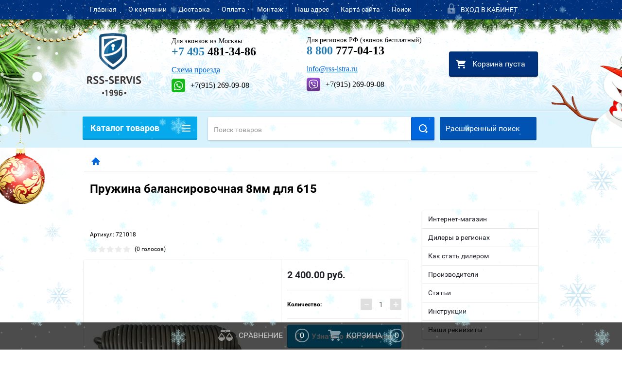

--- FILE ---
content_type: text/html; charset=utf-8
request_url: https://rss-servis.ru/shlagbaumy/zapchasti/pruzhina-balansirovochnaya-8mm-dlya-615
body_size: 30417
content:

        <!doctype html>
<html lang="ru">
<head>
<meta charset="utf-8">
<meta name="robots" content="all"/>
<title>Пружина балансировочная 8мм для 615</title>
<meta name="description" content="Пружина балансировочная 8мм для 615">
<meta name="keywords" content="Пружина балансировочная 8мм для 615 со стрелами 25х90х3816÷4815мм">
<meta name="SKYPE_TOOLBAR" content="SKYPE_TOOLBAR_PARSER_COMPATIBLE">
<meta name="viewport" content="width=device-width, height=device-height, initial-scale=1.0, maximum-scale=1.0, user-scalable=no">
<meta name="format-detection" content="telephone=no">
<meta http-equiv="x-rim-auto-match" content="none">
<meta name="yandex-verification" content="423ec446783b3596" />
<link rel="stylesheet" href="/g/css/styles_articles_tpl.css">
<script src="/g/libs/jquery/1.10.2/jquery.min.js"></script>

<meta name="yandex-verification" content="6199e74753ee4cde" />
<meta name='wmail-verification' content='460929a7b318808f71ffc82d5984aff0' />

            <!-- 46b9544ffa2e5e73c3c971fe2ede35a5 -->
            <script src='/shared/s3/js/lang/ru.js'></script>
            <script src='/shared/s3/js/common.min.js'></script>
        <link rel='stylesheet' type='text/css' href='/shared/s3/css/calendar.css' /><link rel='stylesheet' type='text/css' href='/shared/highslide-4.1.13/highslide.min.css'/>
<script type='text/javascript' src='/shared/highslide-4.1.13/highslide-full.packed.js'></script>
<script type='text/javascript'>
hs.graphicsDir = '/shared/highslide-4.1.13/graphics/';
hs.outlineType = null;
hs.showCredits = false;
hs.lang={cssDirection:'ltr',loadingText:'Загрузка...',loadingTitle:'Кликните чтобы отменить',focusTitle:'Нажмите чтобы перенести вперёд',fullExpandTitle:'Увеличить',fullExpandText:'Полноэкранный',previousText:'Предыдущий',previousTitle:'Назад (стрелка влево)',nextText:'Далее',nextTitle:'Далее (стрелка вправо)',moveTitle:'Передвинуть',moveText:'Передвинуть',closeText:'Закрыть',closeTitle:'Закрыть (Esc)',resizeTitle:'Восстановить размер',playText:'Слайд-шоу',playTitle:'Слайд-шоу (пробел)',pauseText:'Пауза',pauseTitle:'Приостановить слайд-шоу (пробел)',number:'Изображение %1/%2',restoreTitle:'Нажмите чтобы посмотреть картинку, используйте мышь для перетаскивания. Используйте клавиши вперёд и назад'};</script>
<link rel="icon" href="/favicon.ico" type="image/x-icon">

<!--s3_require-->
<link rel="stylesheet" href="/g/basestyle/1.0.1/user/user.css" type="text/css"/>
<link rel="stylesheet" href="/g/basestyle/1.0.1/user/user.blue.css" type="text/css"/>
<script type="text/javascript" src="/g/basestyle/1.0.1/user/user.js" async></script>
<!--/s3_require-->





        <link rel="stylesheet" type="text/css" href="/g/shop2v2/default/css/theme.less.css"><script type="text/javascript" src="/g/printme.js"></script>
<script type="text/javascript" src="/g/shop2v2/default/js/tpl.js"></script>
<script type="text/javascript" src="/g/shop2v2/default/js/baron.min.js"></script>
<script type="text/javascript" src="/t/v2364/theme485415/shop2.2_new.js"></script>
<script type="text/javascript">shop2.init({"productRefs": {"844166615":{"dostavka":{"dd38e05586ade6b0e312736092c379a0":["1155958415"]},"vid":{"231237641":["1155958415"]}}},"apiHash": {"getPromoProducts":"d78a84bab220866d56da0092570e5d29","getSearchMatches":"3a4e6b1f56e7878a669824005adae643","getFolderCustomFields":"1d35e3d786cd93ace6a652ebf1c34a85","getProductListItem":"0a72098f2a26a6195bde724995738646","cartAddItem":"1e0ef18f5ea3b5b2e0d64a6c7e6f5f28","cartRemoveItem":"ad079308c89ed797259b82f3aa48939d","cartUpdate":"4af8657c22e3a3ee901eb679d9c34559","cartRemoveCoupon":"b99717dcd9f71f820f116697cdda8010","cartAddCoupon":"4e6cf38a287a8eaaea658420e6ba26c5","deliveryCalc":"9fbc08a73d947774d18cfd32660b7f3e","printOrder":"e2e0dc657e73f7cb1b46b03c010521d3","cancelOrder":"3c2df25f47b37fb39fce34c46dc61fb7","cancelOrderNotify":"6cf58bbb083400c3c6375d7e23f39a83","repeatOrder":"c602fa9a1f7e407dd5206049b4408f61","paymentMethods":"55c4be08e1fba9a6aadeb8f8eec937b6","compare":"fd9119db95973ab2b25ed8cb83be39c4"},"hash": null,"verId": 1454447,"mode": "product","step": "","uri": "/internet-magazin","IMAGES_DIR": "/d/","my": {"list_picture_enlarge":true,"accessory":"\u0410\u043a\u0441\u0435\u0441\u0441\u0443\u0430\u0440\u044b ","kit":"\u041d\u0430\u0431\u043e\u0440","recommend":"\u0420\u0435\u043a\u043e\u043c\u0435\u043d\u0434\u0443\u0435\u043c\u044b\u0435","similar":"\u041f\u043e\u0445\u043e\u0436\u0438\u0435","modification":"\u041c\u043e\u0434\u0438\u0444\u0438\u043a\u0430\u0446\u0438\u0438","unique_values":true,"price_fa_rouble":false},"cf_margin_price_enabled": 0,"maps_yandex_key":"","maps_google_key":""});shop2.facets.enabled = true;shop2.delivery.deligate = true;</script>
<style type="text/css">.product-item-thumb {width: 180px;}.product-item-thumb .product-image, .product-item-simple .product-image {height: 160px;width: 180px;}.product-item-thumb .product-amount .amount-title {width: 84px;}.product-item-thumb .product-price {width: 130px;}.shop2-product .product-side-l {width: 180px;}.shop2-product .product-image {height: 180px;width: 180px;}.shop2-product .product-thumbnails li {width: 50px;height: 50px;}</style>

 	<link rel="stylesheet" href="/t/v2364/theme485415/theme9/theme.scss.css">

<script src="/g/s3/misc/includeform/0.0.2/s3.includeform.js"></script>
<script src="/g/libs/jquery-bxslider/4.2.4/jquery.bxslider.min.js"></script>
<script src="/t/v2364/theme485415/js/animit.js"></script>
<script src="/t/v2364/theme485415/js/jquery.formstyler.min.js"></script>
<script src="/t/v2364/theme485415/js/jquery.waslidemenu.min.js"></script>
<script src="/t/v2364/theme485415/js/jquery.responsiveTabs.min.js"></script>
<script src="/t/v2364/theme485415/js/jquery.nouislider.all.js"></script>
<script src="/t/v2364/theme485415/js/owl.carousel.min.js"></script>
<script src="/t/v2364/theme485415/js/tocca.js"></script>
<script src="/t/v2364/theme485415/js/slideout.js"></script>

<script src="/g/s3/shop2/fly/0.0.1/s3.shop2.fly.js"></script>
<script src="/g/s3/shop2/popup/0.0.1/s3.shop2.popup.js"></script>

<script src="/g/templates/shop2/2.23.2/js/main.js" charset="utf-8"></script>

    
        <script>
            $(function(){
                $.s3Shop2Popup();
            });
        </script>
    

<!--[if lt IE 10]>
<script src="/g/libs/ie9-svg-gradient/0.0.1/ie9-svg-gradient.min.js"></script>
<script src="/g/libs/jquery-placeholder/2.0.7/jquery.placeholder.min.js"></script>
<script src="/g/libs/jquery-textshadow/0.0.1/jquery.textshadow.min.js"></script>
<script src="/g/s3/misc/ie/0.0.1/ie.js"></script>
<![endif]-->
<!--[if lt IE 9]>
<script src="/g/libs/html5shiv/html5.js"></script>
<![endif]-->
<link rel="stylesheet" href="/t/v2364/theme485415/k72.css" />
<link rel="stylesheet" href="/t/v2364/theme485415/site.addons.css" />


<script>
	$(function(){
		var isMobile = /Android|webOS|iPhone|iPad|iPod|BlackBerry|IEMobile|Opera Mini/i.test(navigator.userAgent);
			if(isMobile){
				$('body').addClass('mob')
			};
	})
</script>

<link rel="stylesheet" type="text/css" href="/t/v2364/theme485415/ny_2018_2019.scss.css" />
<link rel="stylesheet" href="/g/s3/misc/snow-css/1.2.0/snow.css">
<link rel="stylesheet" href="/t/v2364/theme485415/site.addons.scss.css">

<script src="/t/v2364/theme485415/site.addons.js"></script>
<link rel="stylesheet" href="/t/v2364/theme485415/site.addons2.scss.css">

<link rel="stylesheet" href="/g/libs/jquery-slick/1.9.0/slick.css">
<link rel="stylesheet" href="/t/v2364/theme485415/site.slider.scss.css">
<script src="/g/libs/jquery-slick/1.8.0/slick.min.js"></script>
<script src="/g/templates/addons/slider/type_all/js/mg.slider.type.main.js"></script>


<script>
	$(function(){
		$('.js-mg-slick-slider').mgSlickSlider();
	})
</script>


</head>
<body>
<div class="snowflakes blue">
	<div class="i-large"></div>
	<div class="i-medium"></div>
	<div class="i-small"></div>
</div>

<script type="text/javascript">
if (/MSIE|rv:10.0/i.test(navigator.userAgent) || /Presto/i.test(navigator.userAgent)){
$(".snowflakes").addClass("ie");
	};
</script>

<div id="site_loader"></div>
<div class="close-left-panel"></div>
<div id="menu" class="mobile-left-panel">
    <div class="site_login_wrap_mobile">
        <div class="shop2-block login-form ">
        <div class="block-title">
                <div class="icon"></div>
                Вход в кабинет</div>
        <div class="for_wa_slide">
                <div class="mobile_title_wrap for_wo">
                        <a class="mobile_title">Вход в кабинет</a>
                        <div class="block-body for_wa_slide">
                        <div class="for_wo cab_title">Вход в кабинет</div>
                        <div class="for_wo">
                                                                        <form method="post" action="/lichnyy-kabinet">
                                                <input type="hidden" name="mode" value="login" />
                                                <div class="row">
                                                        <label class="row_title" for="login">Логин или e-mail:</label>
                                                        <label class="field text"><input type="text" name="login" tabindex="1" value="" /></label>
                                                </div>
                                                <div class="row">
                                                        <label class="row_title" for="password">Пароль:</label>
                                                        <label class="field password"><input type="password" name="password" tabindex="2" value="" /></label>
                                                </div>
                                                <a href="/lichnyy-kabinet/forgot_password">Забыли пароль?</a>
                                                <div class="row_button">
                                                        <button type="submit" class="signin-btn" tabindex="3">Войти</button>
                                                </div>
                                        <re-captcha data-captcha="recaptcha"
     data-name="captcha"
     data-sitekey="6LcNwrMcAAAAAOCVMf8ZlES6oZipbnEgI-K9C8ld"
     data-lang="ru"
     data-rsize="invisible"
     data-type="image"
     data-theme="light"></re-captcha></form>
                                        <div class="clear-container"></div>
                                                <div class="reg_link-wrap">
                                                        <a href="/lichnyy-kabinet/register" class="register">Регистрация</a>
                                                </div>
                                        </div>
                        </div>
                </div>

        </div>
</div>    </div>
    <div class="categories-wrap_mobile">
        <ul class="categories_mobile">
                <li class="categories_title">Каталог товаров</li>
                                                                                                                                                                                                                                                                                                            <li class="sublevel"><a class="has_sublayer" href="/komplektuyushchie">Комплектующие</a>
                                                                                                                                                                                                                                                                                                                                <ul>
                                                <li class="parrent_name"><a href="/komplektuyushchie">Комплектующие</a></li>
                                        	                                                                                                           <li class="sublevel"><a class="has_sublayer" href="/komplektuyushchie/dlya-otkatnyh-vorot">для откатных ворот</a>
                                                                                                                                                                                                                                                                                                                                <ul>
                                                <li class="parrent_name"><a href="/komplektuyushchie/dlya-otkatnyh-vorot">для откатных ворот</a></li>
                                        	                                                                                                           <li ><a href="/komplektuyushchie/dlya-otkatnyh/roltehk">Ролтэк</a>
                                                                                                                                                                                                                                                                                                                                </li>
                                                                                                                                                                                              <li ><a href="/folder/home-gate">HomeGate</a>
                                                                                                                                                                                                                                                                                                                                </li>
                                                                                                                                                                                              <li ><a href="/komplektuyushchie/dlya-otkatnyh/alutech-1">Alutech</a>
                                                                                                                                                                                                                                                                                                                                </li>
                                                                                                                                                                                              <li ><a href="/komplektuyushchie/dlya-otkatnyh/doorhan">Doorhan</a>
                                                                                                                                                                                                                                                                                                                                </li>
                                                                                                                                                                                              <li ><a href="/komplektuyushchie/dlya-otkatnyh/came">Came</a>
                                                                                                                                                                                                                                                                                                                                </li>
                                                                                             </ul></li>
                                                                                                                                                                                              <li class="sublevel"><a class="has_sublayer" href="/komplektuyushchie/dlya-podvesnyh">для подвесных ворот</a>
                                                                                                                                                                                                                                                                                                                                <ul>
                                                <li class="parrent_name"><a href="/komplektuyushchie/dlya-podvesnyh">для подвесных ворот</a></li>
                                        	                                                                                                           <li ><a href="/internet-magazin/folder/lajt-rc35-do-200-kg">ЛАЙТ (RC35) до 200 кг.</a>
                                                                                                                                                                                                                                                                                                                                </li>
                                                                                                                                                                                              <li ><a href="/internet-magazin/folder/mikro-rc55-do-400-kg">МИКРО (RC55) до 400 кг</a>
                                                                                                                                                                                                                                                                                                                                </li>
                                                                                                                                                                                              <li ><a href="/internet-magazin/folder/eko-rc59-do-700-kg">ЭКО (RC59) до 700 кг</a>
                                                                                                                                                                                                                                                                                                                                </li>
                                                                                                                                                                                              <li ><a href="/internet-magazin/folder/evro-rc74-do-1200-kg">ЕВРО (RC74) до 1200 кг</a>
                                                                                                                                                                                                                                                                                                                                </li>
                                                                                             </ul></li>
                                                                                                                                                                                              <li ><a href="/komplektuyushchie/petli">для распашных ворот</a>
                                                                                                                                                                                                                                                                                                                                </li>
                                                                                                                                                                                              <li ><a href="/internet-magazin/folder/dlya-garazhnykh">для секционных ворот</a>
                                                                                                                                                                                                                                                                                                                                </li>
                                                                                             </ul></li>
                                                                                                                                                                                              <li class="sublevel"><a class="has_sublayer" href="/avtomatika">Автоматика</a>
                                                                                                                                                                                                                                                                                                                                <ul>
                                                <li class="parrent_name"><a href="/avtomatika">Автоматика</a></li>
                                        	                                                                                                           <li class="sublevel"><a class="has_sublayer" href="/avtomatika/dlya-otkatnyh">для откатных ворот</a>
                                                                                                                                                                                                                                                                                                                                <ul>
                                                <li class="parrent_name"><a href="/avtomatika/dlya-otkatnyh">для откатных ворот</a></li>
                                        	                                                                                                           <li ><a href="/internet-magazin/folder/gotovyye-komplekty-1">Готовые комплекты</a>
                                                                                                                                                                                                                                                                                                                                </li>
                                                                                                                                                                                              <li ><a href="/internet-magazin/folder/privody-otkatnykh-vorot-1">Приводы откатных ворот</a>
                                                                                                                                                                                                                                                                                                                                </li>
                                                                                                                                                                                              <li ><a href="/internet-magazin/folder/zubchatyye-reyki">Зубчатые рейки</a>
                                                                                                                                                                                                                                                                                                                                </li>
                                                                                                                                                                                              <li class="sublevel"><a class="has_sublayer" href="/internet-magazin/folder/zapchasti">Запчасти</a>
                                                                                                                                                                                                                                                                                                                                <ul>
                                                <li class="parrent_name"><a href="/internet-magazin/folder/zapchasti">Запчасти</a></li>
                                        	                                                                                                           <li class="sublevel"><a class="has_sublayer" href="/internet-magazin/folder/doorhan">Doorhan</a>
                                                                                                                                                                                                                                                                                                                                <ul>
                                                <li class="parrent_name"><a href="/internet-magazin/folder/doorhan">Doorhan</a></li>
                                        	                                                                                                           <li ><a href="/internet-magazin/folder/sliding-300">Sl-300</a>
                                                                                                                                                                                                                                                                                                                                </li>
                                                                                             </ul></li>
                                                                                                                                                                                              <li class="sublevel"><a class="has_sublayer" href="/internet-magazin/folder/faac">FAAC</a>
                                                                                                                                                                                                                                                                                                                                <ul>
                                                <li class="parrent_name"><a href="/internet-magazin/folder/faac">FAAC</a></li>
                                        	                                                                                                           <li ><a href="/internet-magazin/folder/faac-740-zapchasti">FAAC 740 запчасти</a>
                                                                                                                                                                                                                                                                                                                                </li>
                                                                                                                                                                                              <li ><a href="/internet-magazin/folder/faac-741-zapchasti">FAAC 741 запчасти</a>
                                                                                                                                                                                                                                                                                                                                </li>
                                                                                                                                                                                              <li ><a href="/internet-magazin/folder/faac-c720-zapchasti">FAAC C720 запчасти</a>
                                                                                                                                                                                                                                                                                                                                </li>
                                                                                             </ul></li>
                                                                                                                                                                                              <li class="sublevel"><a class="has_sublayer" href="/zapchasti-came">CAME</a>
                                                                                                                                                                                                                                                                                                                                <ul>
                                                <li class="parrent_name"><a href="/zapchasti-came">CAME</a></li>
                                        	                                                                                                           <li ><a href="/internet-magazin/folder/seriya-bx-by">серия BX/BY</a>
                                                                                                                                                                                                                                                                                                                                </li>
                                                                                             </ul></li>
                                                                                             </ul></li>
                                                                                             </ul></li>
                                                                                                                                                                                              <li class="sublevel"><a class="has_sublayer" href="/avtomatika/dlya-raspashnyh">для распашных ворот</a>
                                                                                                                                                                                                                                                                                                                                <ul>
                                                <li class="parrent_name"><a href="/avtomatika/dlya-raspashnyh">для распашных ворот</a></li>
                                        	                                                                                                           <li ><a href="/internet-magazin/folder/gotovyye-komplekty-2">Готовые комплекты</a>
                                                                                                                                                                                                                                                                                                                                </li>
                                                                                                                                                                                              <li ><a href="/internet-magazin/folder/privody-raspashnykh-vorot">Приводы распашных ворот</a>
                                                                                                                                                                                                                                                                                                                                </li>
                                                                                                                                                                                              <li class="sublevel"><a class="has_sublayer" href="/internet-magazin/folder/zapchasti-1">Запчасти</a>
                                                                                                                                                                                                                                                                                                                                <ul>
                                                <li class="parrent_name"><a href="/internet-magazin/folder/zapchasti-1">Запчасти</a></li>
                                        	                                                                                                           <li class="sublevel"><a class="has_sublayer" href="/internet-magazin/folder/doorhan-1">Doorhan</a>
                                                                                                                                                                                                                                                                                                                                <ul>
                                                <li class="parrent_name"><a href="/internet-magazin/folder/doorhan-1">Doorhan</a></li>
                                        	                                                                                                           <li ><a href="/internet-magazin/folder/swing-3000-5000">Запчасти Swing 3000/5000</a>
                                                                                                                                                                                                                                                                                                                                </li>
                                                                                                                                                                                              <li ><a href="/internet-magazin/folder/arm-320-1">Запчасти Arm 320</a>
                                                                                                                                                                                                                                                                                                                                </li>
                                                                                             </ul></li>
                                                                                                                                                                                              <li ><a href="/internet-magazin/folder/faac-1">FAAC</a>
                                                                                                                                                                                                                                                                                                                                </li>
                                                                                             </ul></li>
                                                                                             </ul></li>
                                                                                                                                                                                              <li class="sublevel"><a class="has_sublayer" href="/avtomatika/dlya-garazhnyh">для гаражных ворот</a>
                                                                                                                                                                                                                                                                                                                                <ul>
                                                <li class="parrent_name"><a href="/avtomatika/dlya-garazhnyh">для гаражных ворот</a></li>
                                        	                                                                                                           <li ><a href="/internet-magazin/folder/gotovyye-komplekty">Готовые комплекты</a>
                                                                                                                                                                                                                                                                                                                                </li>
                                                                                                                                                                                              <li ><a href="/internet-magazin/folder/privody-garazhnykh-vorot">Приводы гаражных ворот</a>
                                                                                                                                                                                                                                                                                                                                </li>
                                                                                                                                                                                              <li ><a href="/internet-magazin/folder/napravlyayushchiye">Направляющие</a>
                                                                                                                                                                                                                                                                                                                                </li>
                                                                                                                                                                                              <li ><a href="/internet-magazin/folder/zapchasti-2">Запчасти</a>
                                                                                                                                                                                                                                                                                                                                </li>
                                                                                             </ul></li>
                                                                                                                                                                                              <li ><a href="/internet-magazin/folder/radiopriyemniki">радиоприемники</a>
                                                                                                                                                                                                                                                                                                                                </li>
                                                                                                                                                                                              <li ><a href="/internet-magazin/folder/fotoelementy-i-lampy">фотоэлементы и лампы</a>
                                                                                                                                                                                                                                                                                                                                </li>
                                                                                                                                                                                              <li ><a href="/internet-magazin/folder/bloki-i-platy-upravleniya">блоки и платы управления</a>
                                                                                                                                                                                                                                                                                                                                </li>
                                                                                                                                                                                              <li ><a href="/internet-magazin/folder/aksessuary">аксессуары</a>
                                                                                                                                                                                                                                                                                                                                </li>
                                                                                             </ul></li>
                                                                                                                                                                                              <li ><a href="/pulty">Пульты</a>
                                                                                                                                                                                                                                                                                                                                </li>
                                                                                                                                                                                              <li class="sublevel"><a class="has_sublayer" href="/vorota">Ворота</a>
                                                                                                                                                                                                                                                                                                                                <ul>
                                                <li class="parrent_name"><a href="/vorota">Ворота</a></li>
                                        	                                                                                                           <li ><a href="/vorota/sektsionnyye">Секционные ворота</a>
                                                                                                                                                                                                                                                                                                                                </li>
                                                                                                                                                                                              <li class="sublevel"><a class="has_sublayer" href="/vorota/otkatnyye">Откатные ворота</a>
                                                                                                                                                                                                                                                                                                                                <ul>
                                                <li class="parrent_name"><a href="/vorota/otkatnyye">Откатные ворота</a></li>
                                        	                                                                                                           <li ><a href="/vorota/otkatnyye-rss-servis">Откатные ворота &quot;РСС-сервис&quot;</a>
                                                                                                                                                                                                                                                                                                                                </li>
                                                                                                                                                                                              <li ><a href="/vorota/otkatnyye-revolution">Откатные ворота &quot;REVOLUTION&quot;</a>
                                                                                                                                                                                                                                                                                                                                </li>
                                                                                                                                                                                              <li ><a href="/vorota/otkatnyye-iz-sendvich-paneley">Откатные ворота из сэндвич-панелей</a>
                                                                                                                                                                                                                                   </li></ul>
                                                     </li></ul>
                                                </li>
                </ul>
    </div>
            <ul class="top-menu_mobile">
                            <li><a href="/" >Главная</a></li>
                            <li><a href="/o-kompanii" >О компании</a></li>
                            <li><a href="/dostavka-1" >Доставка</a></li>
                            <li><a href="/oplata" >Оплата</a></li>
                            <li><a href="/montazh" >Монтаж</a></li>
                            <li><a href="/nash-adres" >Наш адрес</a></li>
                            <li><a href="/karta-sayta" >Карта сайта</a></li>
                            <li><a href="/search" >Поиск</a></li>
                    </ul>
                <ul class="left-menu_mobile">
                            <li><a href="/" >Интернет-магазин</a></li>
                            <li><a href="/dilery-v-regionakh" >Дилеры в регионах</a></li>
                            <li><a href="/dileram" >Как стать дилером</a></li>
                            <li><a href="/proizvoditeli" >Производители</a></li>
                            <li><a href="/stati" >Статьи</a></li>
                            <li><a href="/instruktsii" >Инструкции</a></li>
                            <li><a href="/nashi-rekvizity" >Наши реквизиты</a></li>
                    </ul>
        <div class="mobile-panel-button--close"></div>
</div>
<div class="mobile-left-panel-filter">
    
</div>
<div class="mobile-right-panel">
            
    
<div class="shop2-block search-form ">
        <div class="block-title">
        <div class="title">Расширенный поиск</div>
        </div>
        <div class="block-body">
                <form action="/internet-magazin/search" enctype="multipart/form-data">
                        <input type="hidden" name="sort_by" value=""/>

                                                        <div class="row">
                                        <label class="row-title" for="shop2-name">Название:</label>
                                        <input autocomplete="off" type="text" class="type_text" name="s[name]" size="20" value="" />
                                </div>
                        
                        
                                <div class="row search_price range_slider_wrapper">
                                        <div class="row-title">Цена (руб.):</div>
                                        <div class="price_range">
                                                <input name="s[price][min]" type="tel" size="5" class="small low" value="" />
                                                <input name="s[price][max]" type="tel" size="5" class="small hight" value="" />
                                        </div>
                                                                        </div>

                        
                                                        <div class="row">
                                        <label class="row-title" for="shop2-article">Артикул:</label>
                                        <input type="text" class="type_text" name="s[article]" value="" />
                                </div>
                        
                                                        <div class="row">
                                        <label class="row-title" for="shop2-text">Текст:</label>
                                        <input type="text" autocomplete="off" class="type_text" name="search_text" size="20" value="" />
                                </div>
                        

                                                        <div class="row">
                                        <div class="row-title">Выберите категорию:</div>
                                        <select name="s[folder_id]" data-placeholder="Все">
                                                <option value="">Все</option>
                                                                                                                                                                                                                                                    <option value="379940441" >
                                         Комплектующие
                                    </option>
                                                                                                                                                                            <option value="379939241" >
                                        &raquo; для откатных ворот
                                    </option>
                                                                                                                                                                            <option value="379939441" >
                                        &raquo;&raquo; Ролтэк
                                    </option>
                                                                                                                                                                            <option value="77957908" >
                                        &raquo;&raquo; HomeGate
                                    </option>
                                                                                                                                                                            <option value="381641241" >
                                        &raquo;&raquo; Alutech
                                    </option>
                                                                                                                                                                            <option value="379939841" >
                                        &raquo;&raquo; Doorhan
                                    </option>
                                                                                                                                                                            <option value="379939641" >
                                        &raquo;&raquo; Came
                                    </option>
                                                                                                                                                                            <option value="379940041" >
                                        &raquo; для подвесных ворот
                                    </option>
                                                                                                                                                                            <option value="185827500" >
                                        &raquo;&raquo; ЛАЙТ (RC35) до 200 кг.
                                    </option>
                                                                                                                                                                            <option value="191674100" >
                                        &raquo;&raquo; МИКРО (RC55) до 400 кг
                                    </option>
                                                                                                                                                                            <option value="191720300" >
                                        &raquo;&raquo; ЭКО (RC59) до 700 кг
                                    </option>
                                                                                                                                                                            <option value="191757700" >
                                        &raquo;&raquo; ЕВРО (RC74) до 1200 кг
                                    </option>
                                                                                                                                                                            <option value="379940241" >
                                        &raquo; для распашных ворот
                                    </option>
                                                                                                                                                                            <option value="61765615" >
                                        &raquo; для секционных ворот
                                    </option>
                                                                                                                                                                            <option value="379942241" >
                                         Автоматика
                                    </option>
                                                                                                                                                                            <option value="379942441" >
                                        &raquo; для откатных ворот
                                    </option>
                                                                                                                                                                            <option value="393401241" >
                                        &raquo;&raquo; Готовые комплекты
                                    </option>
                                                                                                                                                                            <option value="393477641" >
                                        &raquo;&raquo; Приводы откатных ворот
                                    </option>
                                                                                                                                                                            <option value="393478241" >
                                        &raquo;&raquo; Зубчатые рейки
                                    </option>
                                                                                                                                                                            <option value="393479041" >
                                        &raquo;&raquo; Запчасти
                                    </option>
                                                                                                                                                                            <option value="417004041" >
                                        &raquo;&raquo;&raquo; Doorhan
                                    </option>
                                                                                                                                                                            <option value="29341415" >
                                        &raquo;&raquo;&raquo;&raquo; Sl-300
                                    </option>
                                                                                                                                                                            <option value="58959615" >
                                        &raquo;&raquo;&raquo; FAAC
                                    </option>
                                                                                                                                                                            <option value="58959815" >
                                        &raquo;&raquo;&raquo;&raquo; FAAC 740 запчасти
                                    </option>
                                                                                                                                                                            <option value="59066015" >
                                        &raquo;&raquo;&raquo;&raquo; FAAC 741 запчасти
                                    </option>
                                                                                                                                                                            <option value="59072415" >
                                        &raquo;&raquo;&raquo;&raquo; FAAC C720 запчасти
                                    </option>
                                                                                                                                                                            <option value="61706815" >
                                        &raquo;&raquo;&raquo; CAME
                                    </option>
                                                                                                                                                                            <option value="61708215" >
                                        &raquo;&raquo;&raquo;&raquo; серия BX/BY
                                    </option>
                                                                                                                                                                            <option value="379942641" >
                                        &raquo; для распашных ворот
                                    </option>
                                                                                                                                                                            <option value="394933241" >
                                        &raquo;&raquo; Готовые комплекты
                                    </option>
                                                                                                                                                                            <option value="394933441" >
                                        &raquo;&raquo; Приводы распашных ворот
                                    </option>
                                                                                                                                                                            <option value="394933641" >
                                        &raquo;&raquo; Запчасти
                                    </option>
                                                                                                                                                                            <option value="187011015" >
                                        &raquo;&raquo;&raquo; Doorhan
                                    </option>
                                                                                                                                                                            <option value="187011215" >
                                        &raquo;&raquo;&raquo;&raquo; Запчасти Swing 3000/5000
                                    </option>
                                                                                                                                                                            <option value="187973815" >
                                        &raquo;&raquo;&raquo;&raquo; Запчасти Arm 320
                                    </option>
                                                                                                                                                                            <option value="187010615" >
                                        &raquo;&raquo;&raquo; FAAC
                                    </option>
                                                                                                                                                                            <option value="379942841" >
                                        &raquo; для гаражных ворот
                                    </option>
                                                                                                                                                                            <option value="409877041" >
                                        &raquo;&raquo; Готовые комплекты
                                    </option>
                                                                                                                                                                            <option value="409877241" >
                                        &raquo;&raquo; Приводы гаражных ворот
                                    </option>
                                                                                                                                                                            <option value="409877441" >
                                        &raquo;&raquo; Направляющие
                                    </option>
                                                                                                                                                                            <option value="409877641" >
                                        &raquo;&raquo; Запчасти
                                    </option>
                                                                                                                                                                            <option value="394217841" >
                                        &raquo; радиоприемники
                                    </option>
                                                                                                                                                                            <option value="394218441" >
                                        &raquo; фотоэлементы и лампы
                                    </option>
                                                                                                                                                                            <option value="394217241" >
                                        &raquo; блоки и платы управления
                                    </option>
                                                                                                                                                                            <option value="394221841" >
                                        &raquo; аксессуары
                                    </option>
                                                                                                                                                                            <option value="379943441" >
                                         Пульты
                                    </option>
                                                                                                                                                                            <option value="62681815" >
                                         Ворота
                                    </option>
                                                                                                                                                                            <option value="63374215" >
                                        &raquo; Секционные ворота
                                    </option>
                                                                                                                                                                            <option value="63374415" >
                                        &raquo; Откатные ворота
                                    </option>
                                                                                                                                                                            <option value="63650015" >
                                        &raquo;&raquo; Откатные ворота &quot;РСС-сервис&quot;
                                    </option>
                                                                                                                                                                            <option value="63650415" >
                                        &raquo;&raquo; Откатные ворота &quot;REVOLUTION&quot;
                                    </option>
                                                                                                                                                                            <option value="63650615" >
                                        &raquo;&raquo; Откатные ворота из сэндвич-панелей
                                    </option>
                                                                                                                        </select>
                                </div>

                                <div id="shop2_search_custom_fields" class="shop2_search_custom_fields"></div>
                        
                                                <div id="shop2_search_global_fields">
                                
                                                        </div>
                        
                                                        <div class="row">
                                        <div class="row-title">Производитель:</div>
                                        <select name="s[vendor_id]" data-placeholder="Все">
                                                <option value="">Все</option>
                                                            <option value="109532441" >Alutech (Беларусь)</option>
                                                            <option value="108640641" >Came (Италия)</option>
                                                            <option value="109525241" >DoorHan (Россия)</option>
                                                            <option value="109621841" >FAAC (Италия)</option>
                                                            <option value="59071309" >Home Gate</option>
                                                            <option value="109614841" >Nice (Италия)</option>
                                                            <option value="19069615" >NOTEDO</option>
                                                            <option value="10916015" >R-Tech (РОЛТЭК)</option>
                                                            <option value="11134708" >КАВ (Россия)</option>
                                                            <option value="106782641" >Ролтэк (Россия)</option>
                                                            <option value="2922615" >РСС-сервис</option>
                                                            <option value="2416215" >СЕВЕРСТАЛЬ</option>
                                                                    </select>
                                </div>
                        
                        														    <div class="row">
							        <div class="row-title">Снят с производства:</div>
							            							            <select name="s[_flags][40302]">
							            <option value="">Все</option>
							            <option value="1">да</option>
							            <option value="0">нет</option>
							        </select>
							    </div>
					    																					    <div class="row">
							        <div class="row-title">Бесплатная доставка по РФ:</div>
							            							            <select name="s[_flags][222015]">
							            <option value="">Все</option>
							            <option value="1">да</option>
							            <option value="0">нет</option>
							        </select>
							    </div>
					    																					    <div class="row">
							        <div class="row-title">Самый быстрый:</div>
							            							            <select name="s[_flags][243102]">
							            <option value="">Все</option>
							            <option value="1">да</option>
							            <option value="0">нет</option>
							        </select>
							    </div>
					    																					    <div class="row">
							        <div class="row-title">Нет в наличии:</div>
							            							            <select name="s[_flags][251702]">
							            <option value="">Все</option>
							            <option value="1">да</option>
							            <option value="0">нет</option>
							        </select>
							    </div>
					    																					    <div class="row">
							        <div class="row-title">Черная пятница:</div>
							            							            <select name="s[_flags][548501]">
							            <option value="">Все</option>
							            <option value="1">да</option>
							            <option value="0">нет</option>
							        </select>
							    </div>
					    																					    <div class="row">
							        <div class="row-title">Новинка:</div>
							            							            <select name="s[_flags][2]">
							            <option value="">Все</option>
							            <option value="1">да</option>
							            <option value="0">нет</option>
							        </select>
							    </div>
					    																					    <div class="row">
							        <div class="row-title">Спецпредложение:</div>
							            							            <select name="s[_flags][1]">
							            <option value="">Все</option>
							            <option value="1">да</option>
							            <option value="0">нет</option>
							        </select>
							    </div>
					    							
                                                        <div class="row">
                                        <div class="row-title">Результатов на странице:</div>
                                        <select name="s[products_per_page]">
                                                                                                                                                                            <option value="5">5</option>
                                                                                                                            <option value="20">20</option>
                                                                                                                            <option value="35">35</option>
                                                                                                                            <option value="50">50</option>
                                                                                                                            <option value="65">65</option>
                                                                                                                            <option value="80">80</option>
                                                                                                                            <option value="95">95</option>
                                                                            </select>
                                </div>
                        
                        <div class="clear-container"></div>
                        <div class="row_button">
                                <div class="close_search_form">Закрыть</div>
                                <button type="submit" class="search-btn">Найти</button>
                        </div>
                <re-captcha data-captcha="recaptcha"
     data-name="captcha"
     data-sitekey="6LcNwrMcAAAAAOCVMf8ZlES6oZipbnEgI-K9C8ld"
     data-lang="ru"
     data-rsize="invisible"
     data-type="image"
     data-theme="light"></re-captcha></form>
                <div class="clear-container"></div>
        </div>
</div><!-- Search Form --></div>
<div id="panel" class="site-wrapper product_page">
    <div class="panel-shadow1"></div>
    <div class="panel-shadow2"></div>
    <div class="panel-shadow3"></div>
    <header role="banner" class="header">
        <div class="empty-block" style="height: 72px;"></div>
        <div class="top-panel-wrap head_block">
            <div class="mobile-panel-button">
                <div class="mobile-panel-button--open"></div>
            </div>
            <div class="shop2-cart-preview_mobile">
                <div class="shop2-cart-preview order-btn empty-cart"> <!-- empty-cart -->
        <div class="shop2-block cart-preview">
                <div class="open_button"></div>
                <div class="close_button"></div>

                <div class="block-body">
                                                <div class="empty_cart_title">Корзина пуста</div>
                                    <a href="/internet-magazin/cart" class="link_to_cart">Оформить заказ</a>
                        <a href="/internet-magazin/cart" class="link_to_cart_mobile"></a>
                </div>

        </div>
</div><!-- Cart Preview -->
            </div>
            <div class="search-panel-wrap_mobile">
                <div class="push-to-search"></div>
            </div>
            <div class="search-area_mobile">
                <div class="text_input-wrap">
                                    </div>
                <div class="search-more-button">
                    <div class="search-open-button">
                        <div class="icon">
                            <div class="first-line"></div>
                            <div class="second-line"></div>
                            <div class="third-line"></div>
                        </div>
                        <div class="title">Расширенный поиск</div>
                    </div>
                </div>
            </div>
            <div class="max-width-wrapper">
                                   <ul class="top-menu">
                                                    <li><a href="/" >Главная</a></li>
                                                    <li><a href="/o-kompanii" >О компании</a></li>
                                                    <li><a href="/dostavka-1" >Доставка</a></li>
                                                    <li><a href="/oplata" >Оплата</a></li>
                                                    <li><a href="/montazh" >Монтаж</a></li>
                                                    <li><a href="/nash-adres" >Наш адрес</a></li>
                                                    <li><a href="/karta-sayta" >Карта сайта</a></li>
                                                    <li><a href="/search" >Поиск</a></li>
                                            </ul>
                
                <div class="site_login_wrap">
                    <div class="shop2-block login-form ">
        <div class="block-title">
                <div class="icon"></div>
                Вход в кабинет</div>
        <div class="for_wa_slide">
                <div class="mobile_title_wrap for_wo">
                        <a class="mobile_title">Вход в кабинет</a>
                        <div class="block-body for_wa_slide">
                        <div class="for_wo cab_title">Вход в кабинет</div>
                        <div class="for_wo">
                                                                        <form method="post" action="/lichnyy-kabinet">
                                                <input type="hidden" name="mode" value="login" />
                                                <div class="row">
                                                        <label class="row_title" for="login">Логин или e-mail:</label>
                                                        <label class="field text"><input type="text" name="login" tabindex="1" value="" /></label>
                                                </div>
                                                <div class="row">
                                                        <label class="row_title" for="password">Пароль:</label>
                                                        <label class="field password"><input type="password" name="password" tabindex="2" value="" /></label>
                                                </div>
                                                <a href="/lichnyy-kabinet/forgot_password">Забыли пароль?</a>
                                                <div class="row_button">
                                                        <button type="submit" class="signin-btn" tabindex="3">Войти</button>
                                                </div>
                                        <re-captcha data-captcha="recaptcha"
     data-name="captcha"
     data-sitekey="6LcNwrMcAAAAAOCVMf8ZlES6oZipbnEgI-K9C8ld"
     data-lang="ru"
     data-rsize="invisible"
     data-type="image"
     data-theme="light"></re-captcha></form>
                                        <div class="clear-container"></div>
                                                <div class="reg_link-wrap">
                                                        <a href="/lichnyy-kabinet/register" class="register">Регистрация</a>
                                                </div>
                                        </div>
                        </div>
                </div>

        </div>
</div>                </div>
            </div>
        </div>
        <div class="head-empty"></div>
        <div class="logo-pic logo-pic2"><a href="http://rss-servis.ru"><img src="/t/v2364/theme485415/logo2.gif" alt="Рсс-сервис"></a></div> 
        
        <div class="max-width-wrapper">
        	            <div class="company-name-wrap ">
                                	<div class="logo-pic"><a href="http://rss-servis.ru"><img src="/d/logo_upd.png" alt="Рсс-сервис"></a></div> 
                                                <div class="logo-text-wrap">
                	<div class="logo-text">
                		                		<div class="header_phones">
	                    	<div class="tit">Для звонков из Москвы</div>
	                    	<a class="tels"><span>+7 495</span> 481-34-86</a>
	                    	<div class="emails"><p><a href="/nash-adres">Схема проезда</a></p></div>
	                    	<div class="cont">+7(915) 269-09-08</div>								                    </div>
                	</div>
                </div>
                            </div>
                        <div class="right-header-area">
                                    <div class="header_phones">
                    	<div class="tit tit2">Для регионов РФ (звонок бесплатный)</div>
                    	<a class="tels"><span>8 800</span> 777-04-13</a>
                    	<a class="emails">info@rss-istra.ru</a>
                    	<div class="cont">+7(915) 269-09-08</div>						                    </div>
                                <div class="shop2-cart-preview order-btn empty-cart"> <!-- empty-cart -->
        <div class="shop2-block cart-preview">
                <div class="open_button"></div>
                <div class="close_button"></div>

                <div class="block-body">
                                                <div class="empty_cart_title">Корзина пуста</div>
                                    <a href="/internet-magazin/cart" class="link_to_cart">Оформить заказ</a>
                        <a href="/internet-magazin/cart" class="link_to_cart_mobile"></a>
                </div>

        </div>
</div><!-- Cart Preview -->
            </div>
        </div>
    </header><!-- .header-->
    <div class="content-wrapper clear-self not_main_page">
        <main role="main" class="main">
            <div class="content">
                <div class="content-inner">
                    <div class="shop-search-panel">
                                                <script>
	var shop2SmartSearchSettings = {
		shop2_currency: 'руб.'
	}
</script>


<div id="search-app" class="hide_search_popup" v-on-clickaway="resetData">

	<form action="/internet-magazin/search" enctype="multipart/form-data" id="smart-search-block" class="search-block__form search-products-lite">
		<input type="hidden" name="gr_smart_search" value="1">
		<input autocomplete="off" placeholder="Поиск товаров" v-model="search_query" v-on:keyup="searchStart" type="text" name="search_text" class="search-block__input" id="shop2-name">
		<button class="search-block__btn push_to_search"></button>
	    <div class="search-block__popup" data-remodal-target="search-form">&nbsp;</div>
	    <div class="clear_type-form"></div>
	<re-captcha data-captcha="recaptcha"
     data-name="captcha"
     data-sitekey="6LcNwrMcAAAAAOCVMf8ZlES6oZipbnEgI-K9C8ld"
     data-lang="ru"
     data-rsize="invisible"
     data-type="image"
     data-theme="light"></re-captcha></form>
	<div id="search-result" class="custom-scroll scroll-width-thin scroll" v-if="(foundsProduct + foundsFolders + foundsVendors) > 0" v-cloak>
		<div class="search-result-top">
			<div class="search-result-left" v-if="foundsProduct > 0">
				<div class="result-products">
					<div class="products-search-title">Товары <span>{{foundsProduct}}</span></div>
					<div class="product-items">
						<div class="product-item" v-for='product in products'>
							<div class="product-image" v-if="product.image_url">
								<a v-bind:href="'/'+product.alias">
									<img v-bind:src="product.image_url" v-bind:alt="product.name" v-bind:title="product.name">
								</a>
							</div>
							
							<div class="product-image no-image" v-else>
								<a v-bind:href="'/'+product.alias"></a>
							</div>
							
							<div class="product-text">
								<div class="product-name"><a v-bind:href="'/'+product.alias">{{product.name}}</a></div>
								<div class="product-text-price">
									<div class="price-old" v-if="product.price_old > 0"><strong>{{product.price_old}}</strong> <span>{{shop2SmartSearchSettings.shop2_currency}}</span></div>
									<div class="price"><strong>{{product.price}}</strong> <span>{{shop2SmartSearchSettings.shop2_currency}}</span></div>
								</div>
							</div>
						</div>
					</div>
				</div>
			</div>
			<div class="search-result-right" v-if="foundsFolders > 0 || foundsVendors > 0">
				<div class="result-folders" v-if="foundsFolders > 0">
					<div class="folders-search-title">Категории <span>{{foundsFolders}}</span></div>
					<div class="folder-items">
						<div class="folder-item" v-for="folder in foldersSearch">
							<a v-bind:href="'/'+folder.alias" class="found-folder"><span>{{folder.folder_name}}</span></a>
						</div>
					</div>
				</div>
				<div class="result-vendors" v-if="foundsVendors > 0">	
					<div class="vendors-search-title">Производители <span>{{foundsVendors}}</span></div>
					<div class="vendor-items">
						<div class="vendor-item" v-for="vendor in vendorsSearch">
							<a v-bind:href="vendor.alias" class="found-vendor"><span>{{vendor.name}}</span></a>
						</div>
					</div>
				</div>
			</div>
		</div>
		<div class="search-result-bottom">
			<span class="search-result-btn"><span>Все результаты</span></span>
		</div>
	</div>
</div>



<script> 
var shop2SmartSearch = {
		folders: [{"folder_id":"379939041","folder_name":"","tree_id":"121840441","_left":"1","_right":"190","_level":"0","hidden":"0","items":"0","alias":"internet-magazin\/folder\/379939041","page_url":"\/internet-magazin","exporter:share\/yandex_market":1,"exporter:folders:share\/yandex_market":0},{"folder_id":"379940441","folder_name":"\u041a\u043e\u043c\u043f\u043b\u0435\u043a\u0442\u0443\u044e\u0449\u0438\u0435","tree_id":"121840441","_left":"2","_right":"29","_level":"1","hidden":"0","items":"0","alias":"komplektuyushchie","page_url":"\/internet-magazin","exporter:share\/yandex_market":1,"image_id":{"ver_id":"1454447","image_id":"892330015","filename":"komplektuyushchie-dlya-vorot.png","name":"komplektuyushchie-dlya-vorot","image_width":"90","image_height":"66","ext":"png"},"exporter:folders:share\/yandex_market":""},{"folder_id":"379939241","folder_name":"\u0434\u043b\u044f \u043e\u0442\u043a\u0430\u0442\u043d\u044b\u0445 \u0432\u043e\u0440\u043e\u0442","tree_id":"121840441","_left":"3","_right":"14","_level":"2","hidden":"0","items":"0","alias":"komplektuyushchie\/dlya-otkatnyh-vorot","page_url":"\/internet-magazin","exporter:share\/yandex_market":1,"image_id":{"ver_id":"1454447","image_id":"892330015","filename":"komplektuyushchie-dlya-vorot.png","name":"komplektuyushchie-dlya-vorot","image_width":"90","image_height":"66","ext":"png"},"exporter:folders:share\/yandex_market":""},{"folder_id":"379939441","folder_name":"\u0420\u043e\u043b\u0442\u044d\u043a","tree_id":"121840441","_left":"4","_right":"5","_level":"3","hidden":"0","items":"0","alias":"komplektuyushchie\/dlya-otkatnyh\/roltehk","page_url":"\/internet-magazin","exporter:share\/yandex_market":1,"image_id":{"ver_id":"1454447","image_id":"892344015","filename":"komplektuyushchie-roltehk.png","name":"komplektuyushchie-roltehk","image_width":"600","image_height":"340","ext":"png"},"exporter:folders:share\/yandex_market":"0"},{"folder_id":"77957908","folder_name":"HomeGate","tree_id":"121840441","_left":"6","_right":"7","_level":"3","hidden":"0","items":"0","alias":"folder\/home-gate","page_url":"\/internet-magazin","exporter:share\/yandex_market":1,"image_id":{"ver_id":"1454447","image_id":"842077708","filename":"home-gate_1.png","name":"home-gate","image_width":"1680","image_height":"638","ext":"png"},"exporter:folders:share\/yandex_market":""},{"folder_id":"381641241","folder_name":"Alutech","tree_id":"121840441","_left":"8","_right":"9","_level":"3","hidden":"0","items":"0","alias":"komplektuyushchie\/dlya-otkatnyh\/alutech-1","page_url":"\/internet-magazin","exporter:share\/yandex_market":1,"image_id":{"ver_id":"1454447","image_id":"892348015","filename":"komplektuyushchie-alyutekh.png","name":"komplektuyushchie-alyutekh","image_width":"1488","image_height":"326","ext":"png"},"exporter:folders:share\/yandex_market":""},{"folder_id":"379939841","folder_name":"Doorhan","tree_id":"121840441","_left":"10","_right":"11","_level":"3","hidden":"0","items":"0","alias":"komplektuyushchie\/dlya-otkatnyh\/doorhan","page_url":"\/internet-magazin","exporter:share\/yandex_market":1,"image_id":{"ver_id":"1454447","image_id":"892347415","filename":"komplektuyushchie-doorhan.png","name":"komplektuyushchie-doorhan","image_width":"622","image_height":"200","ext":"png"},"exporter:folders:share\/yandex_market":""},{"folder_id":"379939641","folder_name":"Came","tree_id":"121840441","_left":"12","_right":"13","_level":"3","hidden":"0","items":"0","alias":"komplektuyushchie\/dlya-otkatnyh\/came","page_url":"\/internet-magazin","exporter:share\/yandex_market":1,"image_id":{"ver_id":"1454447","image_id":"892346215","filename":"komplektuyushchie-came.png","name":"komplektuyushchie-came","image_width":"642","image_height":"261","ext":"png"},"exporter:folders:share\/yandex_market":""},{"folder_id":"379940041","folder_name":"\u0434\u043b\u044f \u043f\u043e\u0434\u0432\u0435\u0441\u043d\u044b\u0445 \u0432\u043e\u0440\u043e\u0442","tree_id":"121840441","_left":"15","_right":"24","_level":"2","hidden":"0","items":"0","alias":"komplektuyushchie\/dlya-podvesnyh","page_url":"\/internet-magazin","exporter:share\/yandex_market":1,"image_id":{"ver_id":"1454447","image_id":"892338215","filename":"komplektuyushchie-dlya-podvesnyh-vorot.png","name":"komplektuyushchie-dlya-podvesnyh-vorot","image_width":"250","image_height":"222","ext":"png"},"exporter:folders:share\/yandex_market":""},{"folder_id":"185827500","folder_name":"\u041b\u0410\u0419\u0422 (RC35) \u0434\u043e 200 \u043a\u0433.","tree_id":"121840441","_left":"16","_right":"17","_level":"3","hidden":"0","items":"0","alias":"internet-magazin\/folder\/lajt-rc35-do-200-kg","page_url":"\/internet-magazin","exporter:share\/yandex_market":1,"image_id":{"ver_id":"1454447","image_id":"2182919500","filename":"sistema-lajt-dlya-podvesnyh.png","name":"sistema-lajt-dlya-podvesnyh","image_width":"400","image_height":"400","ext":"png"},"exporter:folders:share\/yandex_market":""},{"folder_id":"191674100","folder_name":"\u041c\u0418\u041a\u0420\u041e (RC55) \u0434\u043e 400 \u043a\u0433","tree_id":"121840441","_left":"18","_right":"19","_level":"3","hidden":"0","items":"0","alias":"internet-magazin\/folder\/mikro-rc55-do-400-kg","page_url":"\/internet-magazin","exporter:share\/yandex_market":1,"image_id":{"ver_id":"1454447","image_id":"2280594300","filename":"sistema-mikro-dlya-podvesnyh.png","name":"sistema-mikro-dlya-podvesnyh","image_width":"400","image_height":"400","ext":"png"},"exporter:folders:share\/yandex_market":""},{"folder_id":"191720300","folder_name":"\u042d\u041a\u041e (RC59) \u0434\u043e 700 \u043a\u0433","tree_id":"121840441","_left":"20","_right":"21","_level":"3","hidden":"0","items":"0","alias":"internet-magazin\/folder\/eko-rc59-do-700-kg","page_url":"\/internet-magazin","exporter:share\/yandex_market":1,"image_id":{"ver_id":"1454447","image_id":"2281376900","filename":"sistema-ehko-dlya-podvesnyh.png","name":"sistema-ehko-dlya-podvesnyh","image_width":"392","image_height":"392","ext":"png"},"exporter:folders:share\/yandex_market":""},{"folder_id":"191757700","folder_name":"\u0415\u0412\u0420\u041e (RC74) \u0434\u043e 1200 \u043a\u0433","tree_id":"121840441","_left":"22","_right":"23","_level":"3","hidden":"0","items":"0","alias":"internet-magazin\/folder\/evro-rc74-do-1200-kg","page_url":"\/internet-magazin","exporter:share\/yandex_market":1,"image_id":{"ver_id":"1454447","image_id":"2281855100","filename":"sistema-evro-dlya-podvesnyh.png","name":"sistema-evro-dlya-podvesnyh","image_width":"392","image_height":"392","ext":"png"},"exporter:folders:share\/yandex_market":""},{"folder_id":"379940241","folder_name":"\u0434\u043b\u044f \u0440\u0430\u0441\u043f\u0430\u0448\u043d\u044b\u0445 \u0432\u043e\u0440\u043e\u0442","tree_id":"121840441","_left":"25","_right":"26","_level":"2","hidden":"0","items":"0","alias":"komplektuyushchie\/petli","page_url":"\/internet-magazin","exporter:share\/yandex_market":1,"image_id":{"ver_id":"1454447","image_id":"892338615","filename":"petli-dlya-vorot.png","name":"petli-dlya-vorot","image_width":"680","image_height":"573","ext":"png"},"exporter:folders:share\/yandex_market":""},{"folder_id":"61765615","folder_name":"\u0434\u043b\u044f \u0441\u0435\u043a\u0446\u0438\u043e\u043d\u043d\u044b\u0445 \u0432\u043e\u0440\u043e\u0442","tree_id":"121840441","_left":"27","_right":"28","_level":"2","hidden":"0","items":"0","alias":"internet-magazin\/folder\/dlya-garazhnykh","page_url":"\/internet-magazin","exporter:share\/yandex_market":1,"image_id":{"ver_id":"1454447","image_id":"892343415","filename":"komplektuyushchie-dlya-sekcionnyh.png","name":"komplektuyushchie-dlya-sekcionnyh","image_width":"330","image_height":"220","ext":"png"},"exporter:folders:share\/yandex_market":""},{"folder_id":"379942241","folder_name":"\u0410\u0432\u0442\u043e\u043c\u0430\u0442\u0438\u043a\u0430","tree_id":"121840441","_left":"30","_right":"93","_level":"1","hidden":"0","items":"0","alias":"avtomatika","page_url":"\/internet-magazin","exporter:share\/yandex_market":1,"image_id":{"ver_id":"1454447","image_id":"892330815","filename":"avtomatika-dlya-vorot.png","name":"avtomatika-dlya-vorot","image_width":"240","image_height":"240","ext":"png"},"exporter:folders:share\/yandex_market":""},{"folder_id":"379942441","folder_name":"\u0434\u043b\u044f \u043e\u0442\u043a\u0430\u0442\u043d\u044b\u0445 \u0432\u043e\u0440\u043e\u0442","tree_id":"121840441","_left":"31","_right":"58","_level":"2","hidden":"0","items":"0","alias":"avtomatika\/dlya-otkatnyh","page_url":"\/internet-magazin","exporter:share\/yandex_market":1,"image_id":{"ver_id":"1454447","image_id":"892330815","filename":"avtomatika-dlya-vorot.png","name":"avtomatika-dlya-vorot","image_width":"240","image_height":"240","ext":"png"},"exporter:folders:share\/yandex_market":""},{"folder_id":"393401241","folder_name":"\u0413\u043e\u0442\u043e\u0432\u044b\u0435 \u043a\u043e\u043c\u043f\u043b\u0435\u043a\u0442\u044b","tree_id":"121840441","_left":"32","_right":"33","_level":"3","hidden":"0","items":"0","alias":"internet-magazin\/folder\/gotovyye-komplekty-1","page_url":"\/internet-magazin","exporter:share\/yandex_market":1,"image_id":{"ver_id":"1454447","image_id":"892330815","filename":"avtomatika-dlya-vorot.png","name":"avtomatika-dlya-vorot","image_width":"240","image_height":"240","ext":"png"},"exporter:folders:share\/yandex_market":""},{"folder_id":"393477641","folder_name":"\u041f\u0440\u0438\u0432\u043e\u0434\u044b \u043e\u0442\u043a\u0430\u0442\u043d\u044b\u0445 \u0432\u043e\u0440\u043e\u0442","tree_id":"121840441","_left":"34","_right":"35","_level":"3","hidden":"0","items":"0","alias":"internet-magazin\/folder\/privody-otkatnykh-vorot-1","page_url":"\/internet-magazin","exporter:share\/yandex_market":1,"image_id":{"ver_id":"1454447","image_id":"893037615","filename":"privod-dlya-vorot.png","name":"privod-dlya-vorot","image_width":"240","image_height":"240","ext":"png"},"exporter:folders:share\/yandex_market":"0"},{"folder_id":"393478241","folder_name":"\u0417\u0443\u0431\u0447\u0430\u0442\u044b\u0435 \u0440\u0435\u0439\u043a\u0438","tree_id":"121840441","_left":"36","_right":"37","_level":"3","hidden":"0","items":"0","alias":"internet-magazin\/folder\/zubchatyye-reyki","page_url":"\/internet-magazin","exporter:share\/yandex_market":1,"image_id":{"ver_id":"1454447","image_id":"893037815","filename":"zubchatye-rejki-dlya-otkatnyh-vorot.png","name":"zubchatye-rejki-dlya-otkatnyh-vorot","image_width":"240","image_height":"240","ext":"png"},"exporter:folders:share\/yandex_market":""},{"folder_id":"393479041","folder_name":"\u0417\u0430\u043f\u0447\u0430\u0441\u0442\u0438","tree_id":"121840441","_left":"38","_right":"57","_level":"3","hidden":"0","items":"0","alias":"internet-magazin\/folder\/zapchasti","page_url":"\/internet-magazin","exporter:share\/yandex_market":1,"image_id":{"ver_id":"1454447","image_id":"893038415","filename":"zapchasti-dlya-otkatnyh.png","name":"zapchasti-dlya-otkatnyh","image_width":"290","image_height":"290","ext":"png"},"exporter:folders:share\/yandex_market":"0"},{"folder_id":"417004041","folder_name":"Doorhan","tree_id":"121840441","_left":"39","_right":"44","_level":"4","hidden":"0","items":"0","alias":"internet-magazin\/folder\/doorhan","page_url":"\/internet-magazin","exporter:share\/yandex_market":1,"image_id":{"ver_id":"1454447","image_id":"892347415","filename":"komplektuyushchie-doorhan.png","name":"komplektuyushchie-doorhan","image_width":"622","image_height":"200","ext":"png"},"exporter:folders:share\/yandex_market":"0"},{"folder_id":"29341415","folder_name":"Sl-300","tree_id":"121840441","_left":"40","_right":"41","_level":"5","hidden":"0","items":"0","alias":"internet-magazin\/folder\/sliding-300","page_url":"\/internet-magazin","exporter:share\/yandex_market":1,"image_id":0,"exporter:folders:share\/yandex_market":"0"},{"folder_id":"58959615","folder_name":"FAAC","tree_id":"121840441","_left":"45","_right":"52","_level":"4","hidden":"0","items":"0","alias":"internet-magazin\/folder\/faac","page_url":"\/internet-magazin","exporter:share\/yandex_market":1,"image_id":{"ver_id":"1454447","image_id":"893042615","filename":"zapchasti-faac.png","name":"zapchasti-faac","image_width":"640","image_height":"480","ext":"png"},"exporter:folders:share\/yandex_market":"0"},{"folder_id":"58959815","folder_name":"FAAC 740 \u0437\u0430\u043f\u0447\u0430\u0441\u0442\u0438","tree_id":"121840441","_left":"46","_right":"47","_level":"5","hidden":"0","items":"0","alias":"internet-magazin\/folder\/faac-740-zapchasti","page_url":"\/internet-magazin","exporter:share\/yandex_market":1,"image_id":{"ver_id":"1454447","image_id":"800735015","filename":"privod-faac-740-zapchasti.png","name":"privod-faac-740-zapchasti","image_width":"580","image_height":"378","ext":"png"},"exporter:folders:share\/yandex_market":"0"},{"folder_id":"59066015","folder_name":"FAAC 741 \u0437\u0430\u043f\u0447\u0430\u0441\u0442\u0438","tree_id":"121840441","_left":"48","_right":"49","_level":"5","hidden":"0","items":"0","alias":"internet-magazin\/folder\/faac-741-zapchasti","page_url":"\/internet-magazin","exporter:share\/yandex_market":1,"image_id":{"ver_id":"1454447","image_id":"800735015","filename":"privod-faac-740-zapchasti.png","name":"privod-faac-740-zapchasti","image_width":"580","image_height":"378","ext":"png"},"exporter:folders:share\/yandex_market":"0"},{"folder_id":"59072415","folder_name":"FAAC C720 \u0437\u0430\u043f\u0447\u0430\u0441\u0442\u0438","tree_id":"121840441","_left":"50","_right":"51","_level":"5","hidden":"0","items":"0","alias":"internet-magazin\/folder\/faac-c720-zapchasti","page_url":"\/internet-magazin","exporter:share\/yandex_market":1,"image_id":{"ver_id":"1454447","image_id":"800735015","filename":"privod-faac-740-zapchasti.png","name":"privod-faac-740-zapchasti","image_width":"580","image_height":"378","ext":"png"},"exporter:folders:share\/yandex_market":"0"},{"folder_id":"61706815","folder_name":"CAME","tree_id":"121840441","_left":"53","_right":"56","_level":"4","hidden":"0","items":"0","alias":"zapchasti-came","page_url":"\/internet-magazin","exporter:share\/yandex_market":1,"image_id":{"ver_id":"1454447","image_id":"892346215","filename":"komplektuyushchie-came.png","name":"komplektuyushchie-came","image_width":"642","image_height":"261","ext":"png"},"exporter:folders:share\/yandex_market":"0"},{"folder_id":"61708215","folder_name":"\u0441\u0435\u0440\u0438\u044f BX\/BY","tree_id":"121840441","_left":"54","_right":"55","_level":"5","hidden":"0","items":"0","alias":"internet-magazin\/folder\/seriya-bx-by","page_url":"\/internet-magazin","exporter:share\/yandex_market":1,"image_id":{"ver_id":"1454447","image_id":"800735015","filename":"privod-faac-740-zapchasti.png","name":"privod-faac-740-zapchasti","image_width":"580","image_height":"378","ext":"png"},"exporter:folders:share\/yandex_market":"0"},{"folder_id":"379942641","folder_name":"\u0434\u043b\u044f \u0440\u0430\u0441\u043f\u0430\u0448\u043d\u044b\u0445 \u0432\u043e\u0440\u043e\u0442","tree_id":"121840441","_left":"59","_right":"74","_level":"2","hidden":"0","items":"0","alias":"avtomatika\/dlya-raspashnyh","page_url":"\/internet-magazin","exporter:share\/yandex_market":1,"image_id":{"ver_id":"1454447","image_id":"892350015","filename":"avtomatika-dlya-raspashnyh.png","name":"avtomatika-dlya-raspashnyh","image_width":"240","image_height":"240","ext":"png"},"exporter:folders:share\/yandex_market":""},{"folder_id":"394933241","folder_name":"\u0413\u043e\u0442\u043e\u0432\u044b\u0435 \u043a\u043e\u043c\u043f\u043b\u0435\u043a\u0442\u044b","tree_id":"121840441","_left":"60","_right":"61","_level":"3","hidden":"0","items":"0","alias":"internet-magazin\/folder\/gotovyye-komplekty-2","page_url":"\/internet-magazin","exporter:share\/yandex_market":1,"image_id":{"ver_id":"1454447","image_id":"892350015","filename":"avtomatika-dlya-raspashnyh.png","name":"avtomatika-dlya-raspashnyh","image_width":"240","image_height":"240","ext":"png"},"exporter:folders:share\/yandex_market":"0"},{"folder_id":"394933441","folder_name":"\u041f\u0440\u0438\u0432\u043e\u0434\u044b \u0440\u0430\u0441\u043f\u0430\u0448\u043d\u044b\u0445 \u0432\u043e\u0440\u043e\u0442","tree_id":"121840441","_left":"62","_right":"63","_level":"3","hidden":"0","items":"0","alias":"internet-magazin\/folder\/privody-raspashnykh-vorot","page_url":"\/internet-magazin","exporter:share\/yandex_market":1,"image_id":{"ver_id":"1454447","image_id":"894217415","filename":"privod-dlya-raspashnyh-vorot.png","name":"privod-dlya-raspashnyh-vorot","image_width":"240","image_height":"240","ext":"png"},"exporter:folders:share\/yandex_market":"0"},{"folder_id":"394933641","folder_name":"\u0417\u0430\u043f\u0447\u0430\u0441\u0442\u0438","tree_id":"121840441","_left":"64","_right":"73","_level":"3","hidden":"0","items":"0","alias":"internet-magazin\/folder\/zapchasti-1","page_url":"\/internet-magazin","exporter:share\/yandex_market":1,"image_id":{"ver_id":"1454447","image_id":"894222815","filename":"zapchasti-na-avtomatiku-dlya-raspashnyh.png","name":"zapchasti-na-avtomatiku-dlya-raspashnyh","image_width":"500","image_height":"317","ext":"png"},"exporter:folders:share\/yandex_market":"0"},{"folder_id":"187011015","folder_name":"Doorhan","tree_id":"121840441","_left":"65","_right":"70","_level":"4","hidden":"0","items":"0","alias":"internet-magazin\/folder\/doorhan-1","page_url":"\/internet-magazin","exporter:share\/yandex_market":1,"image_id":{"ver_id":"1454447","image_id":"892347415","filename":"komplektuyushchie-doorhan.png","name":"komplektuyushchie-doorhan","image_width":"622","image_height":"200","ext":"png"},"exporter:folders:share\/yandex_market":"0"},{"folder_id":"187011215","folder_name":"\u0417\u0430\u043f\u0447\u0430\u0441\u0442\u0438 Swing 3000\/5000","tree_id":"121840441","_left":"66","_right":"67","_level":"5","hidden":"0","items":"0","alias":"internet-magazin\/folder\/swing-3000-5000","page_url":"\/internet-magazin","exporter:share\/yandex_market":1,"image_id":{"ver_id":"1454447","image_id":"1666302615","filename":"sw-3000_0.png","name":"sw-3000","image_width":"270","image_height":"240","ext":"png"},"exporter:folders:share\/yandex_market":"0"},{"folder_id":"187973815","folder_name":"\u0417\u0430\u043f\u0447\u0430\u0441\u0442\u0438 Arm 320","tree_id":"121840441","_left":"68","_right":"69","_level":"5","hidden":"0","items":"0","alias":"internet-magazin\/folder\/arm-320-1","page_url":"\/internet-magazin","exporter:share\/yandex_market":1,"image_id":{"ver_id":"1454447","image_id":"1666301415","filename":"doorhan-arm-320.png","name":"doorhan-arm-320","image_width":"240","image_height":"240","ext":"png"},"exporter:folders:share\/yandex_market":"0"},{"folder_id":"187010615","folder_name":"FAAC","tree_id":"121840441","_left":"71","_right":"72","_level":"4","hidden":"0","items":"0","alias":"internet-magazin\/folder\/faac-1","page_url":"\/internet-magazin","exporter:share\/yandex_market":1,"image_id":{"ver_id":"1454447","image_id":"893042615","filename":"zapchasti-faac.png","name":"zapchasti-faac","image_width":"640","image_height":"480","ext":"png"},"exporter:folders:share\/yandex_market":"0"},{"folder_id":"379942841","folder_name":"\u0434\u043b\u044f \u0433\u0430\u0440\u0430\u0436\u043d\u044b\u0445 \u0432\u043e\u0440\u043e\u0442","tree_id":"121840441","_left":"75","_right":"84","_level":"2","hidden":"0","items":"0","alias":"avtomatika\/dlya-garazhnyh","page_url":"\/internet-magazin","exporter:share\/yandex_market":1,"image_id":{"ver_id":"1454447","image_id":"892350215","filename":"avtomatika-dlya-garazhnyh.png","name":"avtomatika-dlya-garazhnyh","image_width":"240","image_height":"240","ext":"png"},"exporter:folders:share\/yandex_market":"0"},{"folder_id":"409877041","folder_name":"\u0413\u043e\u0442\u043e\u0432\u044b\u0435 \u043a\u043e\u043c\u043f\u043b\u0435\u043a\u0442\u044b","tree_id":"121840441","_left":"76","_right":"77","_level":"3","hidden":"0","items":"0","alias":"internet-magazin\/folder\/gotovyye-komplekty","page_url":"\/internet-magazin","exporter:share\/yandex_market":1,"image_id":{"ver_id":"1454447","image_id":"894228815","filename":"komplekt-avtomatiki-na-garazhnye-vorota.png","name":"komplekt-avtomatiki-na-garazhnye-vorota","image_width":"160","image_height":"160","ext":"png"},"exporter:folders:share\/yandex_market":"0"},{"folder_id":"409877241","folder_name":"\u041f\u0440\u0438\u0432\u043e\u0434\u044b \u0433\u0430\u0440\u0430\u0436\u043d\u044b\u0445 \u0432\u043e\u0440\u043e\u0442","tree_id":"121840441","_left":"78","_right":"79","_level":"3","hidden":"0","items":"0","alias":"internet-magazin\/folder\/privody-garazhnykh-vorot","page_url":"\/internet-magazin","exporter:share\/yandex_market":1,"image_id":{"ver_id":"1454447","image_id":"894229015","filename":"privody-na-garazhnye-vorota.png","name":"privody-na-garazhnye-vorota","image_width":"160","image_height":"160","ext":"png"},"exporter:folders:share\/yandex_market":"0"},{"folder_id":"409877441","folder_name":"\u041d\u0430\u043f\u0440\u0430\u0432\u043b\u044f\u044e\u0449\u0438\u0435","tree_id":"121840441","_left":"80","_right":"81","_level":"3","hidden":"0","items":"0","alias":"internet-magazin\/folder\/napravlyayushchiye","page_url":"\/internet-magazin","exporter:share\/yandex_market":1,"image_id":{"ver_id":"1454447","image_id":"894229415","filename":"napravlyayushchie.png","name":"napravlyayushchie","image_width":"160","image_height":"160","ext":"png"},"exporter:folders:share\/yandex_market":"0"},{"folder_id":"409877641","folder_name":"\u0417\u0430\u043f\u0447\u0430\u0441\u0442\u0438","tree_id":"121840441","_left":"82","_right":"83","_level":"3","hidden":"0","items":"0","alias":"internet-magazin\/folder\/zapchasti-2","page_url":"\/internet-magazin","exporter:share\/yandex_market":1,"image_id":{"ver_id":"1454447","image_id":"894229815","filename":"lock-mini.png","name":"lock-mini","image_width":"160","image_height":"160","ext":"png"},"exporter:folders:share\/yandex_market":"0"},{"folder_id":"394217841","folder_name":"\u0440\u0430\u0434\u0438\u043e\u043f\u0440\u0438\u0435\u043c\u043d\u0438\u043a\u0438","tree_id":"121840441","_left":"85","_right":"86","_level":"2","hidden":"0","items":"0","alias":"internet-magazin\/folder\/radiopriyemniki","page_url":"\/internet-magazin","exporter:share\/yandex_market":1,"image_id":{"ver_id":"1454447","image_id":"892350615","filename":"radiopriemniki.png","name":"radiopriemniki","image_width":"595","image_height":"476","ext":"png"},"exporter:folders:share\/yandex_market":"0"},{"folder_id":"394218441","folder_name":"\u0444\u043e\u0442\u043e\u044d\u043b\u0435\u043c\u0435\u043d\u0442\u044b \u0438 \u043b\u0430\u043c\u043f\u044b","tree_id":"121840441","_left":"87","_right":"88","_level":"2","hidden":"0","items":"0","alias":"internet-magazin\/folder\/fotoelementy-i-lampy","page_url":"\/internet-magazin","exporter:share\/yandex_market":1,"image_id":{"ver_id":"1454447","image_id":"892350815","filename":"fotoehlementy-i-lampy.png","name":"fotoehlementy-i-lampy","image_width":"400","image_height":"389","ext":"png"},"exporter:folders:share\/yandex_market":"0"},{"folder_id":"394217241","folder_name":"\u0431\u043b\u043e\u043a\u0438 \u0438 \u043f\u043b\u0430\u0442\u044b \u0443\u043f\u0440\u0430\u0432\u043b\u0435\u043d\u0438\u044f","tree_id":"121840441","_left":"89","_right":"90","_level":"2","hidden":"0","items":"0","alias":"internet-magazin\/folder\/bloki-i-platy-upravleniya","page_url":"\/internet-magazin","exporter:share\/yandex_market":1,"image_id":{"ver_id":"1454447","image_id":"892351015","filename":"blok-upravleniya-vorotami.png","name":"blok-upravleniya-vorotami","image_width":"600","image_height":"413","ext":"png"},"exporter:folders:share\/yandex_market":"0"},{"folder_id":"394221841","folder_name":"\u0430\u043a\u0441\u0435\u0441\u0441\u0443\u0430\u0440\u044b","tree_id":"121840441","_left":"91","_right":"92","_level":"2","hidden":"0","items":"0","alias":"internet-magazin\/folder\/aksessuary","page_url":"\/internet-magazin","exporter:share\/yandex_market":1,"image_id":{"ver_id":"1454447","image_id":"2179889900","filename":"antenna-faac-433-mgc.png","name":"antenna-faac-433-mgc","image_width":"500","image_height":"447","ext":"png"},"exporter:folders:share\/yandex_market":""},{"folder_id":"379943441","folder_name":"\u041f\u0443\u043b\u044c\u0442\u044b","tree_id":"121840441","_left":"94","_right":"95","_level":"1","hidden":"0","items":"0","alias":"pulty","page_url":"\/internet-magazin","exporter:share\/yandex_market":1,"image_id":{"ver_id":"1454447","image_id":"892331215","filename":"pulty-dlya-vorot.png","name":"pulty-dlya-vorot","image_width":"320","image_height":"213","ext":"png"},"exporter:folders:share\/yandex_market":"0"},{"folder_id":"62681815","folder_name":"\u0412\u043e\u0440\u043e\u0442\u0430","tree_id":"121840441","_left":"150","_right":"165","_level":"1","hidden":"0","items":"0","alias":"vorota","page_url":"\/internet-magazin","exporter:share\/yandex_market":1,"image_id":{"ver_id":"1454447","image_id":"895287015","filename":"otkatnye-revolution.png","name":"otkatnye-revolution","image_width":"475","image_height":"362","ext":"png"},"exporter:folders:share\/yandex_market":"0"},{"folder_id":"63374215","folder_name":"\u0421\u0435\u043a\u0446\u0438\u043e\u043d\u043d\u044b\u0435 \u0432\u043e\u0440\u043e\u0442\u0430","tree_id":"121840441","_left":"151","_right":"152","_level":"2","hidden":"0","items":"0","alias":"vorota\/sektsionnyye","page_url":"\/internet-magazin","exporter:share\/yandex_market":1,"image_id":{"ver_id":"1454447","image_id":"892316815","filename":"sekcionnye-vorota.jpg","name":"sekcionnye-vorota","image_width":"640","image_height":"315","ext":"jpg"},"exporter:folders:share\/yandex_market":"0"},{"folder_id":"63374415","folder_name":"\u041e\u0442\u043a\u0430\u0442\u043d\u044b\u0435 \u0432\u043e\u0440\u043e\u0442\u0430","tree_id":"121840441","_left":"153","_right":"160","_level":"2","hidden":"0","items":"0","alias":"vorota\/otkatnyye","page_url":"\/internet-magazin","exporter:share\/yandex_market":1,"image_id":{"ver_id":"1454447","image_id":"895242015","filename":"otkatnye-revolution.jpg","name":"otkatnye-revolution","image_width":"320","image_height":"141","ext":"jpg"},"exporter:folders:share\/yandex_market":"0"},{"folder_id":"63650015","folder_name":"\u041e\u0442\u043a\u0430\u0442\u043d\u044b\u0435 \u0432\u043e\u0440\u043e\u0442\u0430 &quot;\u0420\u0421\u0421-\u0441\u0435\u0440\u0432\u0438\u0441&quot;","tree_id":"121840441","_left":"154","_right":"155","_level":"3","hidden":"0","items":"0","alias":"vorota\/otkatnyye-rss-servis","page_url":"\/internet-magazin","exporter:share\/yandex_market":1,"image_id":{"ver_id":"1454447","image_id":"895286815","filename":"gotovaya-rama-otkatnyh.png","name":"gotovaya-rama-otkatnyh","image_width":"475","image_height":"362","ext":"png"},"exporter:folders:share\/yandex_market":"0"},{"folder_id":"63650415","folder_name":"\u041e\u0442\u043a\u0430\u0442\u043d\u044b\u0435 \u0432\u043e\u0440\u043e\u0442\u0430 &quot;REVOLUTION&quot;","tree_id":"121840441","_left":"156","_right":"157","_level":"3","hidden":"0","items":"0","alias":"vorota\/otkatnyye-revolution","page_url":"\/internet-magazin","exporter:share\/yandex_market":1,"image_id":{"ver_id":"1454447","image_id":"895287015","filename":"otkatnye-revolution.png","name":"otkatnye-revolution","image_width":"475","image_height":"362","ext":"png"},"exporter:folders:share\/yandex_market":"0"},{"folder_id":"63650615","folder_name":"\u041e\u0442\u043a\u0430\u0442\u043d\u044b\u0435 \u0432\u043e\u0440\u043e\u0442\u0430 \u0438\u0437 \u0441\u044d\u043d\u0434\u0432\u0438\u0447-\u043f\u0430\u043d\u0435\u043b\u0435\u0439","tree_id":"121840441","_left":"158","_right":"159","_level":"3","hidden":"0","items":"0","alias":"vorota\/otkatnyye-iz-sendvich-paneley","page_url":"\/internet-magazin","exporter:share\/yandex_market":1,"image_id":{"ver_id":"1454447","image_id":"895287615","filename":"vorota-iz-sehndvich-panelej.png","name":"vorota-iz-sehndvich-panelej","image_width":"475","image_height":"362","ext":"png"},"exporter:folders:share\/yandex_market":"0"}],
		vendors: [{"vendor_id":"109532441","image_id":"0","filename":null,"name":"Alutech (\u0411\u0435\u043b\u0430\u0440\u0443\u0441\u044c)","alias":"\/internet-magazin\/vendor\/alutech","page_url":"\/internet-magazin"},{"vendor_id":"108640641","image_id":"2437920841","filename":"came-logo-safety.png","name":"Came (\u0418\u0442\u0430\u043b\u0438\u044f)","alias":"\/internet-magazin\/vendor\/came","page_url":"\/internet-magazin"},{"vendor_id":"109525241","image_id":"2437354441","filename":"doorhan-logo.jpg","name":"DoorHan (\u0420\u043e\u0441\u0441\u0438\u044f)","alias":"\/internet-magazin\/vendor\/doorhan-rossiya","page_url":"\/internet-magazin"},{"vendor_id":"109621841","image_id":"2437311041","filename":"original.jpg","name":"FAAC (\u0418\u0442\u0430\u043b\u0438\u044f)","alias":"\/internet-magazin\/vendor\/faac-italiya","page_url":"\/internet-magazin"},{"vendor_id":"59071309","image_id":"842077708","filename":"home-gate_1.png","name":"Home Gate","alias":"\/internet-magazin\/vendor\/home-gate","page_url":"\/internet-magazin"},{"vendor_id":"109614841","image_id":"2437336841","filename":"gate-automation-warehsoue_nice_logo.jpg","name":"Nice (\u0418\u0442\u0430\u043b\u0438\u044f)","alias":"\/internet-magazin\/vendor\/nice-italiya","page_url":"\/internet-magazin"},{"vendor_id":"19069615","image_id":"0","filename":null,"name":"NOTEDO","alias":"\/internet-magazin\/vendor\/notedo","page_url":"\/internet-magazin"},{"vendor_id":"10916015","image_id":"0","filename":null,"name":"R-Tech (\u0420\u041e\u041b\u0422\u042d\u041a)","alias":"\/internet-magazin\/vendor\/r-tech-roltek","page_url":"\/internet-magazin"},{"vendor_id":"11134708","image_id":"0","filename":null,"name":"\u041a\u0410\u0412 (\u0420\u043e\u0441\u0441\u0438\u044f)","alias":"\/internet-magazin\/vendor\/kav-rossiya","page_url":"\/internet-magazin"},{"vendor_id":"106782641","image_id":"2739349308","filename":"rols.jpg","name":"\u0420\u043e\u043b\u0442\u044d\u043a (\u0420\u043e\u0441\u0441\u0438\u044f)","alias":"\/shop\/vendor\/roltek-rossiya","page_url":"\/internet-magazin"},{"vendor_id":"2922615","image_id":"0","filename":null,"name":"\u0420\u0421\u0421-\u0441\u0435\u0440\u0432\u0438\u0441","alias":"\/internet-magazin\/vendor\/rss-servis","page_url":"\/internet-magazin"},{"vendor_id":"2416215","image_id":"0","filename":null,"name":"\u0421\u0415\u0412\u0415\u0420\u0421\u0422\u0410\u041b\u042c","alias":"\/internet-magazin\/vendor\/severstal","page_url":"\/internet-magazin"}],
		img_width: 160,
		img_height: 160,
		limit_products: 10
}
</script>
<script src="/g/libs/vue/2.4.3/vue.min.js"></script>
<script src="/g/libs/ba_throttle_debounce/js/jquery.ba_throttle_debounce.min.js"></script>
<script src="/g/libs/vue_clickaway/js/vue_clickaway.min.js"></script>
<script src="/g/templates/shop2/2.110.2/photo-products/js/smart_search/m.smart_search.js"></script>                        <div class="search-products-basic">
                                    
    
<div class="shop2-block search-form ">
        <div class="block-title">
        <div class="title">Расширенный поиск</div>
        </div>
        <div class="block-body">
                <form action="/internet-magazin/search" enctype="multipart/form-data">
                        <input type="hidden" name="sort_by" value=""/>

                                                        <div class="row">
                                        <label class="row-title" for="shop2-name">Название:</label>
                                        <input autocomplete="off" type="text" class="type_text" name="s[name]" size="20" value="" />
                                </div>
                        
                        
                                <div class="row search_price range_slider_wrapper">
                                        <div class="row-title">Цена (руб.):</div>
                                        <div class="price_range">
                                                <input name="s[price][min]" type="tel" size="5" class="small low" value="" />
                                                <input name="s[price][max]" type="tel" size="5" class="small hight" value="" />
                                        </div>
                                                                        </div>

                        
                                                        <div class="row">
                                        <label class="row-title" for="shop2-article">Артикул:</label>
                                        <input type="text" class="type_text" name="s[article]" value="" />
                                </div>
                        
                                                        <div class="row">
                                        <label class="row-title" for="shop2-text">Текст:</label>
                                        <input type="text" autocomplete="off" class="type_text" name="search_text" size="20" value="" />
                                </div>
                        

                                                        <div class="row">
                                        <div class="row-title">Выберите категорию:</div>
                                        <select name="s[folder_id]" data-placeholder="Все">
                                                <option value="">Все</option>
                                                                                                                                                                                                                                                    <option value="379940441" >
                                         Комплектующие
                                    </option>
                                                                                                                                                                            <option value="379939241" >
                                        &raquo; для откатных ворот
                                    </option>
                                                                                                                                                                            <option value="379939441" >
                                        &raquo;&raquo; Ролтэк
                                    </option>
                                                                                                                                                                            <option value="77957908" >
                                        &raquo;&raquo; HomeGate
                                    </option>
                                                                                                                                                                            <option value="381641241" >
                                        &raquo;&raquo; Alutech
                                    </option>
                                                                                                                                                                            <option value="379939841" >
                                        &raquo;&raquo; Doorhan
                                    </option>
                                                                                                                                                                            <option value="379939641" >
                                        &raquo;&raquo; Came
                                    </option>
                                                                                                                                                                            <option value="379940041" >
                                        &raquo; для подвесных ворот
                                    </option>
                                                                                                                                                                            <option value="185827500" >
                                        &raquo;&raquo; ЛАЙТ (RC35) до 200 кг.
                                    </option>
                                                                                                                                                                            <option value="191674100" >
                                        &raquo;&raquo; МИКРО (RC55) до 400 кг
                                    </option>
                                                                                                                                                                            <option value="191720300" >
                                        &raquo;&raquo; ЭКО (RC59) до 700 кг
                                    </option>
                                                                                                                                                                            <option value="191757700" >
                                        &raquo;&raquo; ЕВРО (RC74) до 1200 кг
                                    </option>
                                                                                                                                                                            <option value="379940241" >
                                        &raquo; для распашных ворот
                                    </option>
                                                                                                                                                                            <option value="61765615" >
                                        &raquo; для секционных ворот
                                    </option>
                                                                                                                                                                            <option value="379942241" >
                                         Автоматика
                                    </option>
                                                                                                                                                                            <option value="379942441" >
                                        &raquo; для откатных ворот
                                    </option>
                                                                                                                                                                            <option value="393401241" >
                                        &raquo;&raquo; Готовые комплекты
                                    </option>
                                                                                                                                                                            <option value="393477641" >
                                        &raquo;&raquo; Приводы откатных ворот
                                    </option>
                                                                                                                                                                            <option value="393478241" >
                                        &raquo;&raquo; Зубчатые рейки
                                    </option>
                                                                                                                                                                            <option value="393479041" >
                                        &raquo;&raquo; Запчасти
                                    </option>
                                                                                                                                                                            <option value="417004041" >
                                        &raquo;&raquo;&raquo; Doorhan
                                    </option>
                                                                                                                                                                            <option value="29341415" >
                                        &raquo;&raquo;&raquo;&raquo; Sl-300
                                    </option>
                                                                                                                                                                            <option value="58959615" >
                                        &raquo;&raquo;&raquo; FAAC
                                    </option>
                                                                                                                                                                            <option value="58959815" >
                                        &raquo;&raquo;&raquo;&raquo; FAAC 740 запчасти
                                    </option>
                                                                                                                                                                            <option value="59066015" >
                                        &raquo;&raquo;&raquo;&raquo; FAAC 741 запчасти
                                    </option>
                                                                                                                                                                            <option value="59072415" >
                                        &raquo;&raquo;&raquo;&raquo; FAAC C720 запчасти
                                    </option>
                                                                                                                                                                            <option value="61706815" >
                                        &raquo;&raquo;&raquo; CAME
                                    </option>
                                                                                                                                                                            <option value="61708215" >
                                        &raquo;&raquo;&raquo;&raquo; серия BX/BY
                                    </option>
                                                                                                                                                                            <option value="379942641" >
                                        &raquo; для распашных ворот
                                    </option>
                                                                                                                                                                            <option value="394933241" >
                                        &raquo;&raquo; Готовые комплекты
                                    </option>
                                                                                                                                                                            <option value="394933441" >
                                        &raquo;&raquo; Приводы распашных ворот
                                    </option>
                                                                                                                                                                            <option value="394933641" >
                                        &raquo;&raquo; Запчасти
                                    </option>
                                                                                                                                                                            <option value="187011015" >
                                        &raquo;&raquo;&raquo; Doorhan
                                    </option>
                                                                                                                                                                            <option value="187011215" >
                                        &raquo;&raquo;&raquo;&raquo; Запчасти Swing 3000/5000
                                    </option>
                                                                                                                                                                            <option value="187973815" >
                                        &raquo;&raquo;&raquo;&raquo; Запчасти Arm 320
                                    </option>
                                                                                                                                                                            <option value="187010615" >
                                        &raquo;&raquo;&raquo; FAAC
                                    </option>
                                                                                                                                                                            <option value="379942841" >
                                        &raquo; для гаражных ворот
                                    </option>
                                                                                                                                                                            <option value="409877041" >
                                        &raquo;&raquo; Готовые комплекты
                                    </option>
                                                                                                                                                                            <option value="409877241" >
                                        &raquo;&raquo; Приводы гаражных ворот
                                    </option>
                                                                                                                                                                            <option value="409877441" >
                                        &raquo;&raquo; Направляющие
                                    </option>
                                                                                                                                                                            <option value="409877641" >
                                        &raquo;&raquo; Запчасти
                                    </option>
                                                                                                                                                                            <option value="394217841" >
                                        &raquo; радиоприемники
                                    </option>
                                                                                                                                                                            <option value="394218441" >
                                        &raquo; фотоэлементы и лампы
                                    </option>
                                                                                                                                                                            <option value="394217241" >
                                        &raquo; блоки и платы управления
                                    </option>
                                                                                                                                                                            <option value="394221841" >
                                        &raquo; аксессуары
                                    </option>
                                                                                                                                                                            <option value="379943441" >
                                         Пульты
                                    </option>
                                                                                                                                                                            <option value="62681815" >
                                         Ворота
                                    </option>
                                                                                                                                                                            <option value="63374215" >
                                        &raquo; Секционные ворота
                                    </option>
                                                                                                                                                                            <option value="63374415" >
                                        &raquo; Откатные ворота
                                    </option>
                                                                                                                                                                            <option value="63650015" >
                                        &raquo;&raquo; Откатные ворота &quot;РСС-сервис&quot;
                                    </option>
                                                                                                                                                                            <option value="63650415" >
                                        &raquo;&raquo; Откатные ворота &quot;REVOLUTION&quot;
                                    </option>
                                                                                                                                                                            <option value="63650615" >
                                        &raquo;&raquo; Откатные ворота из сэндвич-панелей
                                    </option>
                                                                                                                        </select>
                                </div>

                                <div id="shop2_search_custom_fields" class="shop2_search_custom_fields"></div>
                        
                                                <div id="shop2_search_global_fields">
                                
                                                        </div>
                        
                                                        <div class="row">
                                        <div class="row-title">Производитель:</div>
                                        <select name="s[vendor_id]" data-placeholder="Все">
                                                <option value="">Все</option>
                                                            <option value="109532441" >Alutech (Беларусь)</option>
                                                            <option value="108640641" >Came (Италия)</option>
                                                            <option value="109525241" >DoorHan (Россия)</option>
                                                            <option value="109621841" >FAAC (Италия)</option>
                                                            <option value="59071309" >Home Gate</option>
                                                            <option value="109614841" >Nice (Италия)</option>
                                                            <option value="19069615" >NOTEDO</option>
                                                            <option value="10916015" >R-Tech (РОЛТЭК)</option>
                                                            <option value="11134708" >КАВ (Россия)</option>
                                                            <option value="106782641" >Ролтэк (Россия)</option>
                                                            <option value="2922615" >РСС-сервис</option>
                                                            <option value="2416215" >СЕВЕРСТАЛЬ</option>
                                                                    </select>
                                </div>
                        
                        														    <div class="row">
							        <div class="row-title">Снят с производства:</div>
							            							            <select name="s[_flags][40302]">
							            <option value="">Все</option>
							            <option value="1">да</option>
							            <option value="0">нет</option>
							        </select>
							    </div>
					    																					    <div class="row">
							        <div class="row-title">Бесплатная доставка по РФ:</div>
							            							            <select name="s[_flags][222015]">
							            <option value="">Все</option>
							            <option value="1">да</option>
							            <option value="0">нет</option>
							        </select>
							    </div>
					    																					    <div class="row">
							        <div class="row-title">Самый быстрый:</div>
							            							            <select name="s[_flags][243102]">
							            <option value="">Все</option>
							            <option value="1">да</option>
							            <option value="0">нет</option>
							        </select>
							    </div>
					    																					    <div class="row">
							        <div class="row-title">Нет в наличии:</div>
							            							            <select name="s[_flags][251702]">
							            <option value="">Все</option>
							            <option value="1">да</option>
							            <option value="0">нет</option>
							        </select>
							    </div>
					    																					    <div class="row">
							        <div class="row-title">Черная пятница:</div>
							            							            <select name="s[_flags][548501]">
							            <option value="">Все</option>
							            <option value="1">да</option>
							            <option value="0">нет</option>
							        </select>
							    </div>
					    																					    <div class="row">
							        <div class="row-title">Новинка:</div>
							            							            <select name="s[_flags][2]">
							            <option value="">Все</option>
							            <option value="1">да</option>
							            <option value="0">нет</option>
							        </select>
							    </div>
					    																					    <div class="row">
							        <div class="row-title">Спецпредложение:</div>
							            							            <select name="s[_flags][1]">
							            <option value="">Все</option>
							            <option value="1">да</option>
							            <option value="0">нет</option>
							        </select>
							    </div>
					    							
                                                        <div class="row">
                                        <div class="row-title">Результатов на странице:</div>
                                        <select name="s[products_per_page]">
                                                                                                                                                                            <option value="5">5</option>
                                                                                                                            <option value="20">20</option>
                                                                                                                            <option value="35">35</option>
                                                                                                                            <option value="50">50</option>
                                                                                                                            <option value="65">65</option>
                                                                                                                            <option value="80">80</option>
                                                                                                                            <option value="95">95</option>
                                                                            </select>
                                </div>
                        
                        <div class="clear-container"></div>
                        <div class="row_button">
                                <div class="close_search_form">Закрыть</div>
                                <button type="submit" class="search-btn">Найти</button>
                        </div>
                <re-captcha data-captcha="recaptcha"
     data-name="captcha"
     data-sitekey="6LcNwrMcAAAAAOCVMf8ZlES6oZipbnEgI-K9C8ld"
     data-lang="ru"
     data-rsize="invisible"
     data-type="image"
     data-theme="light"></re-captcha></form>
                <div class="clear-container"></div>
        </div>
</div><!-- Search Form -->                        </div>
                    </div>
                                            <div class="page_path_wrap">
                        <div class="page-path"><div class="long_path"><a class="to_home" href="/"></a>>Пружина балансировочная FAAC 8 мм.</div></div>                        <div class="site_topic"><h1>Пружина балансировочная 8мм для 615</h1></div>
                    </div>
                                                            <div class="content_area " >
                                                
                        						<div class="shop-categor-list">
							<br clear="all">						</div>
						
        
        

<style>
	.shop-pricelist .shop-product-amount input[type=text], .product-amount .shop-product-amount input[type=text] {
		display: inline-block;
		vertical-align: middle;
		width: 24px;
		height: 23px;
		font-size: 14px;
		color: #484848;
		background: none;
		font-family: 'roboto-r';
		border: none;
		border-bottom: 1px solid #b2b2b2;
		margin: 0 6px;
		padding: 0;
		text-align: center;
	}
</style>


        
                
                                                        
                        
                                                        
                        
                                                        
                        
                
                                        


	
					
	
	
					<div class="shop2-product-article"><span>Артикул:</span> 721018</div>
	
	        
        <div class="tpl-rating-block" style="margin-bottom: 10px;"><div class="tpl-stars" style="display: inline-block; vertical-align: middle;"><div class="tpl-rating" style="width: 0%;"></div></div><span class="rating_count">(0 голосов)</span></div>
<form
        method="post"
        action="/internet-magazin?mode=cart&amp;action=add"
        accept-charset="utf-8"
        class="shop-product">

        <input type="hidden" name="kind_id" value="1155958415"/>
        <input type="hidden" name="product_id" value="844166615"/>
        <input type="hidden" name="meta" value='{&quot;vid&quot;:[&quot;231237641&quot;]}'/>

        <div class="product-side-left">
                <div class="product_images_wrap">
                        <div class="product-image">
                                                        	<div class="product-image-slider slider-for">
		                            <a class="light_gallery" href="/d/pruzhina-balansirovochnaya-8mm-dlya-615.jpg">
		                            	<img src="/thumb/2/kscT7xeb1_dv4KJnPnYGGg/563r563/d/pruzhina-balansirovochnaya-8mm-dlya-615.jpg" alt="Пружина балансировочная FAAC 8 мм." title="Пружина балансировочная FAAC 8 мм." />
		                            </a>
		                            	                            </div>
                                                        <div class="product-label">
                                                                                                																																																							        <div class="product-flag" style="background: #0066cc;  position: relative; bottom: 30px;">
									        	Нет в наличии
									        </div>
									    								    								                            </div>

                        </div>
                                        </div>
				<script src="https://yastatic.net/es5-shims/0.0.2/es5-shims.min.js"></script>
				<script src="https://yastatic.net/share2/share.js"></script>
 				<div class="shara1">
					<div class="ya-share2" data-services="messenger,vkontakte,odnoklassniki,telegram,viber,whatsapp"></div>
				</div>
				        </div>
        <div class="product-side-right">

                                                                <div class="form-add">
                                <div class="product-price one_price">
                                                
                                                <div class="price-current">
                <strong>2&nbsp;400.00</strong> руб.                        </div>
                                </div>

                                			
		        <div class="product-amount">
	                	                        <div class="amount-title">Количество:</div>
	                	                	                        <div class="shop-product-amount disabled">
	                                <button type="button" disabled="disabled">&#8722;</button><input type="text" maxlength="4" disabled="disabled" value="1" /><button type="button" disabled="disabled">&#43;</button>
	                        </div>
	                	        </div>
		
	
	
                                <div class="button-wrap">
        			<button class="preorder-btn preorder-btn-js shop-btn type-3 buy"
								data-product-kind_id="1155958415"
			>
				<div class="icon">
				        <svg class="icon_color" preserveAspectRatio="xMidYMid" width="20" height="24" viewBox="0 0 20 24" fill="none" xmlns="http://www.w3.org/2000/svg" style="max-height: 18px">
					<path d="M11 1C11 0.447715 10.5523 0 10 0C9.44771 0 9 0.447715 9 1H11ZM7 22C6.44772 22 6 22.4477 6 23C6 23.5523 6.44772 24 7 24V22ZM13 24C13.5523 24 14 23.5523 14 23C14 22.4477 13.5523 22 13 22V24ZM5 9C5 6.23858 7.23858 4 10 4V2C6.13401 2 3 5.13401 3 9H5ZM10 4C12.7614 4 15 6.23858 15 9H17C17 5.13401 13.866 2 10 2V4ZM3 9V11.5778H5V9H3ZM1.82435 15.4607L1.24088 16.3359L2.90498 17.4453L3.48845 16.5701L1.82435 15.4607ZM3.73703 21H16.263V19H3.73703V21ZM18.7591 16.3359L18.1756 15.4607L16.5115 16.5701L17.095 17.4453L18.7591 16.3359ZM17 11.5778V9H15V11.5778H17ZM11 3V1H9V3H11ZM7 24H13V22H7V24ZM18.1756 15.4607C17.4091 14.3108 17 12.9598 17 11.5778H15C15 13.3546 15.5259 15.0917 16.5115 16.5701L18.1756 15.4607ZM16.263 21C18.6591 21 20.0882 18.3296 18.7591 16.3359L17.095 17.4453C17.5381 18.1099 17.0617 19 16.263 19V21ZM1.24088 16.3359C-0.0882276 18.3296 1.34095 21 3.73703 21V19C2.93834 19 2.46195 18.1099 2.90498 17.4453L1.24088 16.3359ZM3 11.5778C3 12.9598 2.59093 14.3108 1.82435 15.4607L3.48845 16.5701C4.47406 15.0917 5 13.3546 5 11.5778H3Z"/>
				</svg>
				</div>
			    <span>Узнать о поступлении</span>
			</button>
		

<input type="hidden" value="Пружина балансировочная FAAC 8 мм." name="product_name" />
<input type="hidden" value="https://rss-servis.ru/shlagbaumy/zapchasti/pruzhina-balansirovochnaya-8mm-dlya-615" name="product_link" /></div>
                                                        </div>
                

                <div class="product-details">

                
                


 
	
			<div class="shop-product-options"><div class="option_row"><div class="option_title">Производитель:</div><div class="option_body"><a href="/internet-magazin/vendor/faac-italiya">FAAC (Италия)</a></div></div>
			<div class="product-compare">
			<label>
				<div class="check_icon"></div>
				<input type="checkbox" value="1155958415"/>
				К сравнению
			</label>
		</div>
		
</div>
	


                <div class="shop2-clear-container"></div>
                <div class="shara2">
					<div class="pluso" data-background="transparent" data-options="medium,square,line,horizontal,nocounter,theme=04" data-services="vkontakte,odnoklassniki,moimir,google"></div>
				</div>
            </div>
        </div>
        <div class="shop2-clear-container"></div>
<re-captcha data-captcha="recaptcha"
     data-name="captcha"
     data-sitekey="6LcNwrMcAAAAAOCVMf8ZlES6oZipbnEgI-K9C8ld"
     data-lang="ru"
     data-rsize="invisible"
     data-type="image"
     data-theme="light"></re-captcha></form><!-- Product -->

        





        <div id="product_tabs" class="shop-product-data">
                                        <ul class="shop-product-tabs">
                                <li class="active-tab"><a href="#shop2-tabs-1">Параметры</a></li><li ><a href="#shop2-tabs-2">Описание</a></li><li ><a href="#shop2-tabs-4">Отзывы</a></li><li ><a href="#shop2-tabs-11">Доставка</a></li>
                        </ul>

                                                <div class="shop-product-desc">

                                                                <div class="desc-area active-area" id="shop2-tabs-1">
                                        <div class="shop-product-params"><div class="options_cell odd"><div class="options_cell_title">Вид</div><div class="options_cell-body">Запчасти</div></div></div>
                                        <div class="shop2-clear-container"></div>
                                </div>
                                
                                                                <div class="desc-area " id="shop2-tabs-2">
                                        <p>&nbsp; &nbsp; &nbsp;Пружина балансировочная 8мм для 615 со стрелами 25х90х3816&divide;4815мм, &Oslash;75х4310&divide;5000мм</p>
                                        <div class="shop2-clear-container"></div>
                                </div>
                                
                                                                                                <div class="desc-area " id="shop2-tabs-4">
                                                
        
        
                            
                
                        <div class="tpl-block-header">Оставьте отзыв</div>

                        <div class="tpl-information">
                                Заполните обязательные поля <span class="tpl-required">*</span>.
                        </div>

                        <form action="" method="post" class="tpl-form">
                                                                                                                        <input type="hidden" name="comment_id" value="" />
                                                                                                                
                                                <div class="tpl-field">
                                                        <label class="tpl-title" for="d[1]">
                                                                Имя:
                                                                                                                                        <span class="tpl-required">*</span>
                                                                                                                                                                                        </label>

                                                        <div class="tpl-value">
                                                                                                                                        <input type="text" size="40" name="author_name" maxlength="" value ="" />
                                                                                                                        </div>

                                                        
                                                </div>
                                                                                                                
                                                <div class="tpl-field">
                                                        <label class="tpl-title" for="d[1]">
                                                                E-mail:
                                                                                                                                                                                        </label>

                                                        <div class="tpl-value">
                                                                                                                                        <input type="text" size="40" name="author" maxlength="" value ="" />
                                                                                                                        </div>

                                                        
                                                </div>
                                                                                                                
                                                <div class="tpl-field">
                                                        <label class="tpl-title" for="d[1]">
                                                                Комментарий:
                                                                                                                                        <span class="tpl-required">*</span>
                                                                                                                                                                                        </label>

                                                        <div class="tpl-value">
                                                                                                                                        <textarea cols="55" rows="10" name="text"></textarea>
                                                                                                                        </div>

                                                        
                                                </div>
                                                                                                                
                                                <div class="tpl-field">
                                                        <label class="tpl-title" for="d[1]">
                                                                Оценка:
                                                                                                                                        <span class="tpl-required">*</span>
                                                                                                                                                                                        </label>

                                                        <div class="tpl-value">
                                                                
                                                                                                                                                        <div class="tpl-stars">
                                                                                        <span></span>
                                                                                        <span></span>
                                                                                        <span></span>
                                                                                        <span></span>
                                                                                        <span></span>
                                                                                        <input name="rating" type="hidden" value="0" />
                                                                                </div>
                                                                        
                                                                                                                        </div>

                                                        
                                                </div>
                                                                        
                                <div class="tpl-field">
                                        <input type="submit" class="shop-button" value="Отправить" />
                                </div>

                        <re-captcha data-captcha="recaptcha"
     data-name="captcha"
     data-sitekey="6LcNwrMcAAAAAOCVMf8ZlES6oZipbnEgI-K9C8ld"
     data-lang="ru"
     data-rsize="invisible"
     data-type="image"
     data-theme="light"></re-captcha></form>
                
        
                                </div>
                                

                                


                                <div class="desc-area " id="shop2-tabs-11"><p>Доставка по Москве 450 руб.</p>
<p>Самовывоз:</p>
<ul>
<li>Офис, склад и пункт самовывоза:&nbsp;143541 М.О., Истринский р-н, д. Павловское, д.108, оф.3</li>
</ul>
<h2 style="text-align: center;">Доставка в Регионы</h2>
<p>&nbsp; &nbsp; &nbsp;Мы&nbsp;бесплатно&nbsp;доставим оборудование до склада любой транспортной компании в г.Москва. Услуги транспортной компании оплачиваются заказчиком в момент получения товара.</p>
<p>&nbsp; &nbsp; &nbsp;Сроки, условия и стоимость доставки Вы можете узнать на сайтах транспортных компаний, вот некоторые из них:</p>
<ul>
<li><a href="http://www.pecom.ru/ru/calculator/">&laquo;ПЭК&raquo;</a></li>
<li><a href="http://www.jde.ru/calc">&laquo;Желдорэкспедиция&raquo;</a></li>
<li><a href="http://www.gruzovozoff.ru/rus/rates.php">&laquo;Грузовозофф&raquo;</a></li>
<li><a href="http://www.dellin.ru/calculator/">&laquo;Деловые-Линии&raquo;</a></li>
</ul>
<p>&nbsp; &nbsp; &nbsp;Вы можете выбрать любую ТК в Москве, через которую Вы хотели бы осуществить доставку товара.</p><div class="shop2-clear-container"></div></div>
                        </div><!-- Product Desc -->
                        </div>

        

        

                

        


        </div>
</div> <!-- .content-inner -->
        </div> <!-- .content -->
        </main> <!-- .main -->
         <aside role="complementary" class="sidebar left">
            <div class="shop-categories-wrap ">
                <div class="title">Каталог товаров</div>
                                <ul class="shop-categories">
																		    									    									    																		    										     
									    <li class=" has_sublayer" ><a href="/komplektuyushchie">Комплектующие</a>
									    									    									    																		    										    										        										        	 
										        												        											            <ul>
										        										     
									    <li class=" has_sublayer" ><a href="/komplektuyushchie/dlya-otkatnyh-vorot">для откатных ворот</a>
									    									    									    																		    										    										        										        											        												        											            <ul>
										        										     
									    <li class=" " ><a href="/komplektuyushchie/dlya-otkatnyh/roltehk">Ролтэк</a>
									    									    									    																		    										    										        										            
										            										            </li>
										        										     
									    <li class=" " ><a href="/folder/home-gate">HomeGate</a>
									    									    									    																		    										    										        										            
										            										            </li>
										        										     
									    <li class=" " ><a href="/komplektuyushchie/dlya-otkatnyh/alutech-1">Alutech</a>
									    									    									    																		    										    										        										            
										            										            </li>
										        										     
									    <li class=" " ><a href="/komplektuyushchie/dlya-otkatnyh/doorhan">Doorhan</a>
									    									    									    																		    										    										        										            
										            										            </li>
										        										     
									    <li class=" " ><a href="/komplektuyushchie/dlya-otkatnyh/came">Came</a>
									    									    									    																		    										    										        										            
										            										                </li>
										                										                											                											                	
										                	
										                	
										                											                	
										                	<li class="show_all_categories"><a href="/komplektuyushchie/dlya-otkatnyh-vorot">Посмотреть все</a></li>
										                	
										                											                											                												                			 
										        																        															                												                											                												                											                	<!-- str 1 -->
										                										                </ul>
										            										            </li>
										        										     
									    <li class=" has_sublayer" ><a href="/komplektuyushchie/dlya-podvesnyh">для подвесных ворот</a>
									    									    									    																		    										    										        										        											        												        											            <ul>
										        										     
									    <li class=" " ><a href="/internet-magazin/folder/lajt-rc35-do-200-kg">ЛАЙТ (RC35) до 200 кг.</a>
									    									    									    																		    										    										        										            
										            										            </li>
										        										     
									    <li class=" " ><a href="/internet-magazin/folder/mikro-rc55-do-400-kg">МИКРО (RC55) до 400 кг</a>
									    									    									    																		    										    										        										            
										            										            </li>
										        										     
									    <li class=" " ><a href="/internet-magazin/folder/eko-rc59-do-700-kg">ЭКО (RC59) до 700 кг</a>
									    									    									    																		    										    										        										            
										            										            </li>
										        										     
									    <li class=" " ><a href="/internet-magazin/folder/evro-rc74-do-1200-kg">ЕВРО (RC74) до 1200 кг</a>
									    									    									    																		    										    										        										            
										            										                </li>
										                										                											                											                	
										                	
										                	
										                											                	
										                	<li class="show_all_categories"><a href="/komplektuyushchie/dlya-podvesnyh">Посмотреть все</a></li>
										                	
										                											                											                												                			 
										        																        															                												                											                												                											                	<!-- str 1 -->
										                										                </ul>
										            										            </li>
										        										     
									    <li class=" " ><a href="/komplektuyushchie/petli">для распашных ворот</a>
									    									    									    																		    										    										        										            
										            										            </li>
										        										     
									    <li class=" " ><a href="/internet-magazin/folder/dlya-garazhnykh">для секционных ворот</a>
									    									    									    																		    										    										        										            
										            										                </li>
										                										                											                											                	
										                	
										                	
										                											                	
										                	<li class="show_all_categories"><a href="/komplektuyushchie">Посмотреть все</a></li>
										                	
										                											                											                												                											                	<!-- str  -->
										                										                </ul>
										            										            </li>
										        										     
									    <li class=" has_sublayer" ><a href="/avtomatika">Автоматика</a>
									    									    									    																		    										    										        										        	 
										        												        											            <ul>
										        										     
									    <li class=" has_sublayer" ><a href="/avtomatika/dlya-otkatnyh">для откатных ворот</a>
									    									    									    																		    										    										        										        											        												        											            <ul>
										        										     
									    <li class=" " ><a href="/internet-magazin/folder/gotovyye-komplekty-1">Готовые комплекты</a>
									    									    									    																		    										    										        										            
										            										            </li>
										        										     
									    <li class=" " ><a href="/internet-magazin/folder/privody-otkatnykh-vorot-1">Приводы откатных ворот</a>
									    									    									    																		    										    										        										            
										            										            </li>
										        										     
									    <li class=" " ><a href="/internet-magazin/folder/zubchatyye-reyki">Зубчатые рейки</a>
									    									    									    																		    										    										        										            
										            										            </li>
										        										     
									    <li class=" has_sublayer" ><a href="/internet-magazin/folder/zapchasti">Запчасти</a>
									    									    									    																		    										    										        										        											        												        											            <ul>
										        										     
									    <li class=" has_sublayer" ><a href="/internet-magazin/folder/doorhan">Doorhan</a>
									    									    									    																		    										    										        										        											        												        											            <ul>
										        										     
									    <li class=" " ><a href="/internet-magazin/folder/sliding-300">Sl-300</a>
									    									    									    																		    										    										        										            
										            										                </li>
										                										                											                											                	
										                	
										                	
										                											                	
										                	<li class="show_all_categories"><a href="/internet-magazin/folder/doorhan">Посмотреть все</a></li>
										                	
										                											                											                												                			 
										        																        															                												                											                												                													        																        															                												                											                												                													        																        															                												                											                												                											                	<!-- str 15|16|20 -->
										                										                </ul>
										            										            </li>
										        										     
									    <li class=" has_sublayer" ><a href="/internet-magazin/folder/faac">FAAC</a>
									    									    									    																		    										    										        										        											        												        											            <ul>
										        										     
									    <li class=" " ><a href="/internet-magazin/folder/faac-740-zapchasti">FAAC 740 запчасти</a>
									    									    									    																		    										    										        										            
										            										            </li>
										        										     
									    <li class=" " ><a href="/internet-magazin/folder/faac-741-zapchasti">FAAC 741 запчасти</a>
									    									    									    																		    										    										        										            
										            										            </li>
										        										     
									    <li class=" " ><a href="/internet-magazin/folder/faac-c720-zapchasti">FAAC C720 запчасти</a>
									    									    									    																		    										    										        										            
										            										                </li>
										                										                											                											                	
										                	
										                	
										                											                	
										                	<li class="show_all_categories"><a href="/internet-magazin/folder/faac">Посмотреть все</a></li>
										                	
										                											                											                												                			 
										        																        															                												                											                												                													        																        															                												                											                												                													        																        															                												                											                												                											                	<!-- str 15|16|20 -->
										                										                </ul>
										            										            </li>
										        										     
									    <li class=" has_sublayer" ><a href="/zapchasti-came">CAME</a>
									    									    									    																		    										    										        										        											        												        											            <ul>
										        										     
									    <li class=" " ><a href="/internet-magazin/folder/seriya-bx-by">серия BX/BY</a>
									    									    									    																		    										    										        										            
										            										                </li>
										                										                											                											                	
										                	
										                	
										                											                	
										                	<li class="show_all_categories"><a href="/zapchasti-came">Посмотреть все</a></li>
										                	
										                											                											                												                			 
										        																        															                												                											                												                													        																        															                												                											                												                													        																        															                												                											                												                											                	<!-- str 15|16|20 -->
										                										                </ul>
										            										                </li>
										                										                											                											                	
										                	
										                	
										                											                	
										                	<li class="show_all_categories"><a href="/internet-magazin/folder/zapchasti">Посмотреть все</a></li>
										                	
										                											                											                												                			 
										        																        															                												                											                												                													        																        															                												                											                												                											                	<!-- str 15|16 -->
										                										                </ul>
										            										                </li>
										                										                											                											                	
										                	
										                	
										                											                	
										                	<li class="show_all_categories"><a href="/avtomatika/dlya-otkatnyh">Посмотреть все</a></li>
										                	
										                											                											                												                			 
										        																        															                												                											                												                											                	<!-- str 15 -->
										                										                </ul>
										            										            </li>
										        										     
									    <li class=" has_sublayer" ><a href="/avtomatika/dlya-raspashnyh">для распашных ворот</a>
									    									    									    																		    										    										        										        											        												        											            <ul>
										        										     
									    <li class=" " ><a href="/internet-magazin/folder/gotovyye-komplekty-2">Готовые комплекты</a>
									    									    									    																		    										    										        										            
										            										            </li>
										        										     
									    <li class=" " ><a href="/internet-magazin/folder/privody-raspashnykh-vorot">Приводы распашных ворот</a>
									    									    									    																		    										    										        										            
										            										            </li>
										        										     
									    <li class=" has_sublayer" ><a href="/internet-magazin/folder/zapchasti-1">Запчасти</a>
									    									    									    																		    										    										        										        											        												        											            <ul>
										        										     
									    <li class=" has_sublayer" ><a href="/internet-magazin/folder/doorhan-1">Doorhan</a>
									    									    									    																		    										    										        										        											        												        											            <ul>
										        										     
									    <li class=" " ><a href="/internet-magazin/folder/swing-3000-5000">Запчасти Swing 3000/5000</a>
									    									    									    																		    										    										        										            
										            										            </li>
										        										     
									    <li class=" " ><a href="/internet-magazin/folder/arm-320-1">Запчасти Arm 320</a>
									    									    									    																		    										    										        										            
										            										                </li>
										                										                											                											                	
										                	
										                	
										                											                	
										                	<li class="show_all_categories"><a href="/internet-magazin/folder/doorhan-1">Посмотреть все</a></li>
										                	
										                											                											                												                			 
										        																        															                												                											                												                													        																        															                												                											                												                													        																        															                												                											                												                											                	<!-- str 15|29|32 -->
										                										                </ul>
										            										            </li>
										        										     
									    <li class=" " ><a href="/internet-magazin/folder/faac-1">FAAC</a>
									    									    									    																		    										    										        										            
										            										                </li>
										                										                											                											                	
										                	
										                	
										                											                	
										                	<li class="show_all_categories"><a href="/internet-magazin/folder/zapchasti-1">Посмотреть все</a></li>
										                	
										                											                											                												                			 
										        																        															                												                											                												                													        																        															                												                											                												                											                	<!-- str 15|29 -->
										                										                </ul>
										            										                </li>
										                										                											                											                	
										                	
										                	
										                											                	
										                	<li class="show_all_categories"><a href="/avtomatika/dlya-raspashnyh">Посмотреть все</a></li>
										                	
										                											                											                												                			 
										        																        															                												                											                												                											                	<!-- str 15 -->
										                										                </ul>
										            										            </li>
										        										     
									    <li class=" has_sublayer" ><a href="/avtomatika/dlya-garazhnyh">для гаражных ворот</a>
									    									    									    																		    										    										        										        											        												        											            <ul>
										        										     
									    <li class=" " ><a href="/internet-magazin/folder/gotovyye-komplekty">Готовые комплекты</a>
									    									    									    																		    										    										        										            
										            										            </li>
										        										     
									    <li class=" " ><a href="/internet-magazin/folder/privody-garazhnykh-vorot">Приводы гаражных ворот</a>
									    									    									    																		    										    										        										            
										            										            </li>
										        										     
									    <li class=" " ><a href="/internet-magazin/folder/napravlyayushchiye">Направляющие</a>
									    									    									    																		    										    										        										            
										            										            </li>
										        										     
									    <li class=" " ><a href="/internet-magazin/folder/zapchasti-2">Запчасти</a>
									    									    									    																		    										    										        										            
										            										                </li>
										                										                											                											                	
										                	
										                	
										                											                	
										                	<li class="show_all_categories"><a href="/avtomatika/dlya-garazhnyh">Посмотреть все</a></li>
										                	
										                											                											                												                			 
										        																        															                												                											                												                											                	<!-- str 15 -->
										                										                </ul>
										            										            </li>
										        										     
									    <li class=" " ><a href="/internet-magazin/folder/radiopriyemniki">радиоприемники</a>
									    									    									    																		    										    										        										            
										            										            </li>
										        										     
									    <li class=" " ><a href="/internet-magazin/folder/fotoelementy-i-lampy">фотоэлементы и лампы</a>
									    									    									    																		    										    										        										            
										            										            </li>
										        										     
									    <li class=" " ><a href="/internet-magazin/folder/bloki-i-platy-upravleniya">блоки и платы управления</a>
									    									    									    																		    										    										        										            
										            										            </li>
										        										     
									    <li class=" " ><a href="/internet-magazin/folder/aksessuary">аксессуары</a>
									    									    									    																		    										    										        										            
										            										                </li>
										                										                											                											                	
										                	
										                	
										                											                	
										                	<li class="show_all_categories"><a href="/avtomatika">Посмотреть все</a></li>
										                	
										                											                											                												                											                	<!-- str  -->
										                										                </ul>
										            										            </li>
										        										     
									    <li class=" " ><a href="/pulty">Пульты</a>
									    									    									    																		    										    										        										            
										            										            </li>
										        										     
									    <li class=" has_sublayer" ><a href="/vorota">Ворота</a>
									    									    									    																		    										    										        										        	 
										        												        											            <ul>
										        										     
									    <li class=" " ><a href="/vorota/sektsionnyye">Секционные ворота</a>
									    									    									    																		    										    										        										            
										            										            </li>
										        										     
									    <li class=" has_sublayer" ><a href="/vorota/otkatnyye">Откатные ворота</a>
									    									    									    																		    										    										        										        											        												        											            <ul>
										        										     
									    <li class=" " ><a href="/vorota/otkatnyye-rss-servis">Откатные ворота &quot;РСС-сервис&quot;</a>
									    									    									    																		    										    										        										            
										            										            </li>
										        										     
									    <li class=" " ><a href="/vorota/otkatnyye-revolution">Откатные ворота &quot;REVOLUTION&quot;</a>
									    									    									    																		    										    										        										            
										            										            </li>
										        										     
									    <li class=" " ><a href="/vorota/otkatnyye-iz-sendvich-paneley">Откатные ворота из сэндвич-панелей</a>
									    									    									    																											                                                
                
                
                                
                <li class="show_all_categories"><a href="/vorota/otkatnyye">Посмотреть все</a></li>
                
                                                                 
                                                                                                
                										</li></ul>
																		                                                
                
                
                                
                <li class="show_all_categories"><a href="/vorota">Посмотреть все</a></li>
                
                                                                                
                										</li></ul>
																		
									</li></ul>
            </div>
                                                                      			<ul class="left-menu"><li class="opened active"><a href="/" >Интернет-магазин</a></li><li><a href="/dilery-v-regionakh" >Дилеры в регионах</a></li><li><a href="/dileram" >Как стать дилером</a></li><li><a href="/proizvoditeli" >Производители</a></li><li><a href="/stati" >Статьи</a></li><li><a href="/instruktsii" >Инструкции</a></li><li><a href="/nashi-rekvizity" >Наши реквизиты</a></li></ul>                                    <div class="sample-block left-menu">
				<h3>Лицензии и сертификаты</h3>
				<ul>
										<li>
						<a class="highslide" href="/d/oficialnyj-diler-roltehk.jpg" onclick="return hs.expand(this);">
							<img src="/d/oficialnyj-diler-roltehk.jpg" alt="">
						</a>
					</li>
										<li>
						<a class="highslide" href="/d/oficialnyj-diler-rtech.jpg" onclick="return hs.expand(this);">
							<img src="/d/oficialnyj-diler-rtech.jpg" alt="">
						</a>
					</li>
										<li>
						<a class="highslide" href="/d/oficialnyj-diler-dorhan-rss.jpg" onclick="return hs.expand(this);">
							<img src="/d/oficialnyj-diler-dorhan-rss.jpg" alt="">
						</a>
					</li>
									</ul>
				<a class="sample-expand" href="#">смотреть все</a>
			</div>
			        </aside> <!-- .sidebar-left -->
		
	
	<div class="shop2-panel" id="shop2-panel">
		<div class="shop-panel-content">
			
							<div class="shop-panel-compare">
					<a target="_blank" class="shop2-panel-link-disabled">Сравнение</a>
					<div class="shop2-panel-count">0</div>
				</div>
						
			<div class="shop-panel-cart">
				<a class="shop2-panel-link-disabled">Корзина</a>
				<div class="shop2-panel-count">0</div>
					
			</div>
			
			
		</div>
	</div>

    </div> <!-- .content-wrapper -->
    <footer role="contentinfo" class="footer">
        <div class="max-width-wrapper">
                             <ul class="footer-menu">
                                            <li><a href="/" >Главная</a></li>
                                            <li><a href="/o-kompanii" >О компании</a></li>
                                            <li><a href="/dostavka-1" >Доставка</a></li>
                                            <li><a href="/oplata" >Оплата</a></li>
                                            <li><a href="/montazh" >Монтаж</a></li>
                                            <li><a href="/nash-adres" >Наш адрес</a></li>
                                            <li><a href="/karta-sayta" >Карта сайта</a></li>
                                            <li><a href="/search" >Поиск</a></li>
                                    </ul>
                        <div class="footer-contacts-wrap">
                                    <div class="phones">Телефон:
                        <div class="phones__inner">
															<div><a href="tel:+7 (495) 481-34-86">+7 (495) 481-34-86</a></div>
															<div><a href="tel:+7 (800) 777-04-13">+7 (800) 777-04-13</a></div>
															<div><a href="tel:+7 (915) 269-09-08">+7 (915) 269-09-08</a></div>
							                        </div>
                       <div class="phones__opening_hours">(с 8:00 до 18:00 Пн-Сб)</div>
                    </div>
                                                	<div class="address">
                	Адрес: <span class="address__inner">Москва, ул. Новодмитровская, д. 5а,стр. 3, м. Дмитровская</span><br>
                	Е-mail: <span class="address__email">info@rss-istra.ru</span>
                	</div>
                            </div>
            <div class="footer-right-side">
            		                <div class="social-networks">
	                    <div class="title">Мы в соц. сетях</div>
													<a href="http://instagram.com/rss_servis" target="_blank"><img src="/d/instagram.png" alt="Instagram"></a>
													<a href="https://www.facebook.com/vorota1996" target="_blank"><img src="/d/vorota1996.png" alt="Facebook"></a>
							                </div>

                                <div class="site-name">&copy; 2016 - 2026 </div>
            </div>
        </div>
        <div class="footer-bottom-area">
            <div class="max-width-wrapper">
                <div class="site-copyright"><span style='font-size:14px;' class='copyright'><a href="http://megagroup.ru" target="_blank" class="copyright" rel="nofollow"><img src="/g/mlogo/svg/site-razrabotan-megagrupp-ru-light.svg" alt="Готовые сайты для любого бизнеса"></a></span></div>
                <div class="counters"><html>
    <head>
        <meta http-equiv="Content-Type" content="text/html; charset=UTF-8">
    </head>
</html>
<!--LiveInternet counter--><script type="text/javascript"><!--
new Image().src = "//counter.yadro.ru/hit?r"+
escape(document.referrer)+((typeof(screen)=="undefined")?"":
";s"+screen.width+"*"+screen.height+"*"+(screen.colorDepth?
screen.colorDepth:screen.pixelDepth))+";u"+escape(document.URL)+
";"+Math.random();//--></script><!--/LiveInternet-->
<!--LiveInternet logo--><a href="//www.liveinternet.ru/click"
target="_blank"><img src="//counter.yadro.ru/logo?13.11"
title="LiveInternet: показано число просмотров за 24 часа, посетителей за 24 часа и за сегодня"
alt="" border="0" width="88" height="31"/></a><!--/LiveInternet-->

<!-- BEGIN JIVOSITE CODE {literal} -->
<script type='text/javascript'>
(function(){ var widget_id = 'F0ypg1J4Rl';var d=document;var w=window;function l(){
var s = document.createElement('script'); s.type = 'text/javascript'; s.async = true; s.src = '//code.jivosite.com/script/widget/'+widget_id; var ss = document.getElementsByTagName('script')[0]; ss.parentNode.insertBefore(s, ss);}if(d.readyState=='complete'){l();}else{if(w.attachEvent){w.attachEvent('onload',l);}else{w.addEventListener('load',l,false);}}})();</script>
<!-- {/literal} END JIVOSITE CODE -->

<!-- Yandex.Metrika counter -->
<script type="text/javascript">
    (function (d, w, c) {
        (w[c] = w[c] || []).push(function() {
            try {
                w.yaCounter40764099 = new Ya.Metrika({
                    id:40764099,
                    clickmap:true,
                    trackLinks:true,
                    accurateTrackBounce:true,
                    webvisor:true,
                    trackHash:true
                });
            } catch(e) { }
        });

        var n = d.getElementsByTagName("script")[0],
            s = d.createElement("script"),
            f = function () { n.parentNode.insertBefore(s, n); };
        s.type = "text/javascript";
        s.async = true;
        s.src = "https://mc.yandex.ru/metrika/watch.js";

        if (w.opera == "[object Opera]") {
            d.addEventListener("DOMContentLoaded", f, false);
        } else { f(); }
    })(document, window, "yandex_metrika_callbacks");
</script>
<noscript><div><img src="https://mc.yandex.ru/watch/40764099" style="position:absolute; left:-9999px;" alt="" /></div></noscript>
<!-- /Yandex.Metrika counter -->
<!-- Global Site Tag (gtag.js) - Google Analytics -->
<script async src="https://www.googletagmanager.com/gtag/js?id=UA-107791295-1"></script>
<script>
  window.dataLayer = window.dataLayer || [];
  function gtag(){dataLayer.push(arguments);}
  gtag('js', new Date());

  gtag('config', 'UA-107791295-1');
</script>
<!--__INFO2026-01-27 01:02:28INFO__-->
</div>            </div>
        </div>
    </footer><!-- .footer -->
</div> <!-- .site-wrapper -->
<link rel="stylesheet" href="/t/v2364/theme485415/css/site_addons.scss.css">
<script src="/t/v2364/theme485415/js/splitwords.js"></script>

<script>
$(function(){
	$(window).on('resize', function() {
		if ( matchMedia('(min-width: 961px)').matches ) {
			var $menu = $('.head_block'),
				menuHeight = $menu.height(),
				$menuEmpty = $('.head-empty'),
				menuPos = $menu.offset().top;
		
			$menuEmpty.height(menuHeight)
				
			$(window).scroll(function(){
				if ( $(this).scrollTop() > menuPos ) {
					$menu.addClass('fixed');
				} else {
					$menu.removeClass('fixed');
				}
			});
			$('.text_input-wrap #search-app').prependTo('.shop-search-panel');
		}else {
			$('#search-app').appendTo('.text_input-wrap');
		}
	}).trigger('resize');
});
</script>


<script>
	shop2.facets.filter.wrapper = '.shop-filter';
	
	$(function(){
		shop2.on('afterGetSearchMatches', function(d, status) {
			console.log('aaa')
		    if (shop2.facets.enabled) {
		      shop2.facets.set('filter');
		    }
		});
	});
</script>


<script>
$(function() {
	hs.graphicsDir = 'http://onicon.ru/shared/highslide-4.1.13/graphics/';
	hs.outlineType = 'rounded-white';
	hs.showCredits = false;
	hs.align = 'center';
	hs.dimmingOpacity = 0.75;
	$('.sample-expand').on('click', function() {
		var $this = $(this);
		var $block = $('.sample-block');

		if (!$block.hasClass('sample-opened')) {
			$this.html('компактный вид');
		} else {
			$this.html('смотреть все');
		}

		$block.toggleClass('sample-opened');
		return false;
	});
});
</script>

<script async id="adsinc-js" src="https://my.adsinc.io/tools/app.js" onload="adsInc(210450)" charset="utf-8"></script>

<script src="/g/libs/jquery-slick/1.9.0/slick.min.js"></script>
<script src="/t/v2364/theme485415/site.slider.js"></script>


<!-- assets.bottom -->
<!-- </noscript></script></style> -->
<script src="/my/s3/js/site.min.js?1769494365" ></script>
<script src="/my/s3/js/site/defender.min.js?1769494365" ></script>
<script >/*<![CDATA[*/
var megacounter_key="da3dd14287de3855b41fa7e40a6f9a1e";
(function(d){
    var s = d.createElement("script");
    s.src = "//counter.megagroup.ru/loader.js?"+new Date().getTime();
    s.async = true;
    d.getElementsByTagName("head")[0].appendChild(s);
})(document);
/*]]>*/</script>
<script >/*<![CDATA[*/
$ite.start({"sid":1447633,"vid":1454447,"aid":1725477,"stid":4,"cp":21,"active":true,"domain":"rss-servis.ru","lang":"ru","trusted":false,"debug":false,"captcha":3,"onetap":[{"provider":"vkontakte","provider_id":"51968394","code_verifier":"YGmMMlmDZMlxEZWNZZDyMyMz0NmT0AYZzIMZVwDiTZI"}]});
/*]]>*/</script>
<!-- /assets.bottom -->
</body>
<!-- ID -->
</html>


--- FILE ---
content_type: text/css
request_url: https://rss-servis.ru/t/v2364/theme485415/site.addons2.scss.css
body_size: 7174
content:
.sample-popup {
  position: fixed;
  height: 100%;
  width: 100%;
  overflow: auto;
  display: -webkit-box;
  display: -moz-box;
  display: -ms-flexbox;
  display: -webkit-flex;
  display: flex;
  align-items: flex-start;
  -ms-flex-align: start;
  padding: 20px;
  box-sizing: border-box;
  background: rgba(0, 0, 0, 0.5);
  left: 0;
  top: 0;
  z-index: 1000;
  opacity: 0;
  visibility: hidden;
  -webkit-transition: all 0.3s ease;
  -moz-transition: all 0.3s ease;
  -o-transition: all 0.3s ease;
  -ms-transition: all 0.3s ease;
  transition: all 0.3s ease; }
  .sample-popup.opened {
    opacity: 1;
    visibility: visible; }
  .sample-popup .sample-popup-in {
    text-align: left;
    position: relative;
    margin: auto;
    max-width: 100%;
    box-sizing: border-box;
    display: inline-block;
    width: 800px;
    padding: 20px;
    background: #fff;
    border-radius: 5px;
    box-shadow: 0 1px 5px rgba(0, 0, 0, 0.7); }
  .sample-popup .sample-popup-in-text {
    text-align: center;
    color: #071727; }
  .sample-popup .sample-popup-in-title {
    font-weight: bold;
    font-size: 18px;
    padding: 0 0 15px; }
  .sample-popup .sample-popup-in-body {
    line-height: 1.4; }
    .sample-popup .sample-popup-in-body p:first-child {
      margin-top: 0; }
      .sample-popup .sample-popup-in-body p:last-child {
        margin-bottom: 0; }
    .sample-popup .sample-popup-in-body hr {
      height: 1px;
      border: 0;
      background: #51789f;
      background: linear-gradient(to right, #ccc 0, #51789f 50%, #ccc 100%); }
  .sample-popup .sample-close {
    display: inline-block;
    cursor: pointer;
    background-color: #0053b3;
    border-radius: 2px;
    -moz-box-shadow: inset 0 -2px 0 1px rgba(0, 0, 0, 0.16);
    -webkit-box-shadow: inset 0 -2px 0 1px rgba(0, 0, 0, 0.16);
    box-shadow: inset 0 -2px 0 1px rgba(0, 0, 0, 0.16);
    color: #fff;
    padding: 10px 20px;
    margin: 25px 0 0; }

.mg-slick-slider-wrapper {
  color: #fff;
  position: relative;
  max-width: 1180px;
  margin: 0 auto; }
  .mg-slick-slider-wrapper .mg-slick-slider {
    z-index: 10; }
  .mg-slick-slider-wrapper.imgs-preload-start {
    overflow: hidden; }
  .mg-slick-slider-wrapper.imgs-preload-finish {
    overflow: visible; }
  @media (min-width: 941px) {
  .mg-slick-slider-wrapper .nav-outer {
    padding: 0 70px; } }
  .mg-slick-slider-wrapper.full-width {
    color: #fff; }
    .mg-slick-slider-wrapper.full-width img.mg-slick-slider-item-image {
      width: 100%; }
      @media (max-width: 1240px) {
  .mg-slick-slider-wrapper.full-width img.mg-slick-slider-item-image {
    width: auto; } }
      @media (max-width: 768px) {
  .mg-slick-slider-wrapper.full-width img.mg-slick-slider-item-image {
    width: auto; } }
      @media (max-width: 600px) {
  .mg-slick-slider-wrapper.full-width img.mg-slick-slider-item-image {
    width: auto; } }
  .mg-slick-slider-wrapper .mg-slick-slider-cloak {
    position: absolute;
    left: 0;
    right: 0;
    top: 0;
    bottom: 0;
    z-index: 1;
    background: white;
    color: #13ab41; }
    .mg-slick-slider-wrapper .mg-slick-slider-cloak .mg-slick-slider-cloak-progress {
      width: 70px;
      height: 10px;
      position: absolute;
      top: 50%;
      left: 50%;
      margin: -5px 0 0 -35px;
      overflow: hidden;
      border-radius: 3px;
      background: #f8f6ec; }
      .mg-slick-slider-wrapper .mg-slick-slider-cloak .mg-slick-slider-cloak-progress:after {
        content: " ";
        position: absolute;
        right: 50%;
        left: 50%;
        top: 0;
        bottom: 0;
        background: #13ab41;
        animation: progress 1s infinite alternate; }
    .mg-slick-slider-wrapper .mg-slick-slider-cloak .mg-slick-slider-cloak-text {
      position: absolute;
      text-align: center;
      left: 20px;
      right: 20px;
      bottom: 20px;
      top: 50%;
      padding-top: 15px;
      font-size: 14px;
      line-height: normal; }
  .mg-slick-slider-wrapper.imgs-preload-finish .mg-slick-slider-cloak {
    display: none; }
  .mg-slick-slider-wrapper .mg-slick-slider .mg-slick-slider-item {
    position: relative;
    display: -moz-box;
    display: -webkit-box;
    display: -webkit-flex;
    display: -moz-flex;
    display: -ms-flexbox;
    display: flex; }
    @media (max-width: 940px) {
  .mg-slick-slider-wrapper .mg-slick-slider .mg-slick-slider-item {
    -webkit-box-direction: normal;
    -webkit-box-orient: vertical;
    -moz-box-direction: normal;
    -moz-box-orient: vertical;
    -webkit-flex-direction: column;
    -moz-flex-direction: column;
    -ms-flex-direction: column;
    flex-direction: column; } }
    .mg-slick-slider-wrapper .mg-slick-slider .mg-slick-slider-item .mg-slick-slider-item-image-col {
      -webkit-box-ordinal-group: 1;
      -moz-box-ordinal-group: 1;
      -webkit-order: 0;
      -moz-order: 0;
      -ms-flex-order: 0;
      order: 0;
      padding-top: 46%;
      overflow: hidden;
      position: relative;
      width: 100%; }
      .mg-slick-slider-wrapper .mg-slick-slider .mg-slick-slider-item .mg-slick-slider-item-image-col .image-cover {
        position: absolute;
        top: 0;
        bottom: 0;
        left: 0;
        right: 0;
        white-space: nowrap;
        text-align: center; }
        .mg-slick-slider-wrapper .mg-slick-slider .mg-slick-slider-item .mg-slick-slider-item-image-col .image-cover.height {
          right: 0;
          left: 0;
          top: -1000px;
          bottom: -1000px;
          font-size: 0; }
          .mg-slick-slider-wrapper .mg-slick-slider .mg-slick-slider-item .mg-slick-slider-item-image-col .image-cover.height img {
            display: inline-block;
            vertical-align: middle;
            height: auto;
            width: 100%; }
          .mg-slick-slider-wrapper .mg-slick-slider .mg-slick-slider-item .mg-slick-slider-item-image-col .image-cover.height:after {
            content: "";
            display: inline-block;
            vertical-align: middle;
            width: 1px;
            margin-left: -1px;
            height: 100%; }
        .mg-slick-slider-wrapper .mg-slick-slider .mg-slick-slider-item .mg-slick-slider-item-image-col .image-cover.width {
          top: 0;
          bottom: 0;
          left: -1000px;
          right: -1000px;
          font-size: 0; }
          .mg-slick-slider-wrapper .mg-slick-slider .mg-slick-slider-item .mg-slick-slider-item-image-col .image-cover.width img {
            display: inline-block;
            vertical-align: middle;
            height: 100%;
            width: auto; }
      .mg-slick-slider-wrapper .mg-slick-slider .mg-slick-slider-item .mg-slick-slider-item-image-col img {
        max-width: 100%; }
    .mg-slick-slider-wrapper .mg-slick-slider .mg-slick-slider-item .mg-slick-slider-item-desc {
      position: absolute;
      left: 0;
      right: 0;
      bottom: 0;
      background-color: #f6f6f6;
      width: calc(35% - 20px);
      padding: 20px 30px;
      -webkit-box-sizing: border-box;
      -moz-box-sizing: border-box;
      box-sizing: border-box;
      z-index: 11;
      -webkit-box-ordinal-group: 2;
      -moz-box-ordinal-group: 2;
      -webkit-order: 1;
      -moz-order: 1;
      -ms-flex-order: 1;
      order: 1; }
      @media (min-width: 941px) {
  .mg-slick-slider-wrapper .mg-slick-slider .mg-slick-slider-item .mg-slick-slider-item-desc {
    -webkit-box-flex: 0;
    -webkit-flex: 0 0 calc(35% - 20px);
    -moz-box-flex: 0;
    -moz-flex: 0 0 calc(35% - 20px);
    -ms-flex: 0 0 calc(35% - 20px);
    flex: 0 0 calc(35% - 20px); } }
      @media (min-width: 941px) {
    .mg-slick-slider-wrapper .mg-slick-slider .mg-slick-slider-item .mg-slick-slider-item-desc.x-left {
      -webkit-box-ordinal-group: 1;
      -moz-box-ordinal-group: 1;
      -webkit-order: 0;
      -moz-order: 0;
      -ms-flex-order: 0;
      order: 0;
      margin-right: 20px; }
      .mg-slick-slider-wrapper .mg-slick-slider .mg-slick-slider-item .mg-slick-slider-item-desc.x-left + .mg-slick-slider-item-image-col {
        width: 65%;
        padding-top: 37.5%;
        -webkit-box-ordinal-group: 2;
        -moz-box-ordinal-group: 2;
        -webkit-order: 1;
        -moz-order: 1;
        -ms-flex-order: 1;
        order: 1; } }
      .mg-slick-slider-wrapper .mg-slick-slider .mg-slick-slider-item .mg-slick-slider-item-desc.x-right {
        position: relative; }
        @media (min-width: 941px) {
  .mg-slick-slider-wrapper .mg-slick-slider .mg-slick-slider-item .mg-slick-slider-item-desc.x-right {
    margin-left: 20px; }
    .mg-slick-slider-wrapper .mg-slick-slider .mg-slick-slider-item .mg-slick-slider-item-desc.x-right + .mg-slick-slider-item-image-col {
      width: 65%;
      padding-top: 37.5%; } }
      .mg-slick-slider-wrapper .mg-slick-slider .mg-slick-slider-item .mg-slick-slider-item-desc.x-left, .mg-slick-slider-wrapper .mg-slick-slider .mg-slick-slider-item .mg-slick-slider-item-desc.x-right {
        left: auto;
        right: auto;
        bottom: auto;
        background-color: #f6f6f6;
        display: -moz-box;
        display: -webkit-box;
        display: -webkit-flex;
        display: -moz-flex;
        display: -ms-flexbox;
        display: flex;
        -webkit-box-direction: normal;
        -webkit-box-orient: vertical;
        -moz-box-direction: normal;
        -moz-box-orient: vertical;
        -webkit-flex-direction: column;
        -moz-flex-direction: column;
        -ms-flex-direction: column;
        flex-direction: column;
        padding: 40px; }
        @media (min-width: 768px) {
  .mg-slick-slider-wrapper .mg-slick-slider .mg-slick-slider-item .mg-slick-slider-item-desc.x-left, .mg-slick-slider-wrapper .mg-slick-slider .mg-slick-slider-item .mg-slick-slider-item-desc.x-right {
    padding: 40px 40px 40px 40px; } }
        .mg-slick-slider-wrapper .mg-slick-slider .mg-slick-slider-item .mg-slick-slider-item-desc.x-left .mg-slick-slider-item-desc-title, .mg-slick-slider-wrapper .mg-slick-slider .mg-slick-slider-item .mg-slick-slider-item-desc.x-right .mg-slick-slider-item-desc-title {
          color: #000;
          font-family: 'Arial';
          font-size: 18px;
          font-weight: 700;
          line-height: 20px;
          padding-bottom: 27px;
          margin-bottom: 23px;
          border-bottom: 1px solid rgba(51, 51, 51, 0.18); }
          @media (max-width: 768px) {
  .mg-slick-slider-wrapper .mg-slick-slider .mg-slick-slider-item .mg-slick-slider-item-desc.x-left .mg-slick-slider-item-desc-title, .mg-slick-slider-wrapper .mg-slick-slider .mg-slick-slider-item .mg-slick-slider-item-desc.x-right .mg-slick-slider-item-desc-title {
    font-size: 14px;
    margin-bottom: 13px;
    padding-bottom: 15px; } }
        .mg-slick-slider-wrapper .mg-slick-slider .mg-slick-slider-item .mg-slick-slider-item-desc.x-left .mg-slick-slider-item-desc-text, .mg-slick-slider-wrapper .mg-slick-slider .mg-slick-slider-item .mg-slick-slider-item-desc.x-right .mg-slick-slider-item-desc-text {
          color: #888;
          font-family: 'Arial';
          font-size: 15px;
          font-weight: 400;
          line-height: 20px;
          margin-bottom: 35px; }
          @media (max-width: 768px) {
  .mg-slick-slider-wrapper .mg-slick-slider .mg-slick-slider-item .mg-slick-slider-item-desc.x-left .mg-slick-slider-item-desc-text, .mg-slick-slider-wrapper .mg-slick-slider .mg-slick-slider-item .mg-slick-slider-item-desc.x-right .mg-slick-slider-item-desc-text {
    font-size: 13px;
    margin-bottom: 20px; } }
        .mg-slick-slider-wrapper .mg-slick-slider .mg-slick-slider-item .mg-slick-slider-item-desc.x-left .mg-slick-slider-item-desc-price, .mg-slick-slider-wrapper .mg-slick-slider .mg-slick-slider-item .mg-slick-slider-item-desc.x-right .mg-slick-slider-item-desc-price {
          color: #333;
          font-family: Arial;
          font-size: 26px;
          font-weight: 700;
          margin-bottom: 23px; }
          @media (max-width: 768px) {
  .mg-slick-slider-wrapper .mg-slick-slider .mg-slick-slider-item .mg-slick-slider-item-desc.x-left .mg-slick-slider-item-desc-price, .mg-slick-slider-wrapper .mg-slick-slider .mg-slick-slider-item .mg-slick-slider-item-desc.x-right .mg-slick-slider-item-desc-price {
    font-size: 20px; } }
          .mg-slick-slider-wrapper .mg-slick-slider .mg-slick-slider-item .mg-slick-slider-item-desc.x-left .mg-slick-slider-item-desc-price .title-price, .mg-slick-slider-wrapper .mg-slick-slider .mg-slick-slider-item .mg-slick-slider-item-desc.x-right .mg-slick-slider-item-desc-price .title-price {
            color: #bfbfbf;
            font-family: 'Arial';
            font-size: 15px;
            font-weight: 400;
            line-height: 20px; }
            @media (max-width: 768px) {
  .mg-slick-slider-wrapper .mg-slick-slider .mg-slick-slider-item .mg-slick-slider-item-desc.x-left .mg-slick-slider-item-desc-price .title-price, .mg-slick-slider-wrapper .mg-slick-slider .mg-slick-slider-item .mg-slick-slider-item-desc.x-right .mg-slick-slider-item-desc-price .title-price {
    font-size: 13px; } }
          .mg-slick-slider-wrapper .mg-slick-slider .mg-slick-slider-item .mg-slick-slider-item-desc.x-left .mg-slick-slider-item-desc-price .currency-price, .mg-slick-slider-wrapper .mg-slick-slider .mg-slick-slider-item .mg-slick-slider-item-desc.x-right .mg-slick-slider-item-desc-price .currency-price {
            font-size: 15px; }
        .mg-slick-slider-wrapper .mg-slick-slider .mg-slick-slider-item .mg-slick-slider-item-desc.x-left .mg-slick-slider-item-link, .mg-slick-slider-wrapper .mg-slick-slider .mg-slick-slider-item .mg-slick-slider-item-desc.x-right .mg-slick-slider-item-link {
          width: 100%;
          max-width: 100%; }
        .mg-slick-slider-wrapper .mg-slick-slider .mg-slick-slider-item .mg-slick-slider-item-desc.x-left .mg-slick-left-desc, .mg-slick-slider-wrapper .mg-slick-slider .mg-slick-slider-item .mg-slick-slider-item-desc.x-right .mg-slick-left-desc {
          -webkit-box-flex: 1;
          -webkit-flex: 1 0 auto;
          -moz-box-flex: 1;
          -moz-flex: 1 0 auto;
          -ms-flex: 1 0 auto;
          flex: 1 0 auto; }
      .mg-slick-slider-wrapper .mg-slick-slider .mg-slick-slider-item .mg-slick-slider-item-desc.x-top {
        top: 0;
        left: 0;
        right: 0;
        width: 100%;
        height: 90px;
        display: -webkit-box;
        display: -moz-box;
        display: -ms-flexbox;
        display: -webkit-flex;
        display: flex;
        justify-content: space-between;
        -webkit-box-pack: justify;
        -webkit-justify-content: space-between;
        -ms-flex-pack: justify;
        align-items: center;
        -webkit-box-align: center;
        -webkit-align-items: center;
        -ms-flex-align: center; }
        .mg-slick-slider-wrapper .mg-slick-slider .mg-slick-slider-item .mg-slick-slider-item-desc.x-bottom {
          bottom: 0;
          width: 100%;
          /*max-width: 80%;*/
          height: 90px;
          display: -webkit-box;
          display: -moz-box;
          display: -ms-flexbox;
          display: -webkit-flex;
          display: flex;
          justify-content: space-between;
          -webkit-box-pack: justify;
          -webkit-justify-content: space-between;
          -ms-flex-pack: justify;
          align-items: center;
          -webkit-box-align: center;
          -webkit-align-items: center;
          -ms-flex-align: center; }
        @media (max-width: 768px) {
.mg-slick-slider-wrapper .mg-slick-slider .mg-slick-slider-item .mg-slick-slider-item-desc {
  background-color: #f6f6f6; }
  .mg-slick-slider-wrapper .mg-slick-slider .mg-slick-slider-item .mg-slick-slider-item-desc.x-bottom {
    position: relative; } }
      @media (max-width: 940px) {
  .mg-slick-slider-wrapper .mg-slick-slider .mg-slick-slider-item .mg-slick-slider-item-desc {
    display: none; }
    .mg-slick-slider-wrapper .mg-slick-slider .mg-slick-slider-item .mg-slick-slider-item-desc.x-top, .mg-slick-slider-wrapper .mg-slick-slider .mg-slick-slider-item .mg-slick-slider-item-desc.x-right, .mg-slick-slider-wrapper .mg-slick-slider .mg-slick-slider-item .mg-slick-slider-item-desc.x-left {
      display: block;
      position: relative;
      width: 100%;
      box-sizing: border-box;
      padding: 30px; }
      .mg-slick-slider-wrapper .mg-slick-slider .mg-slick-slider-item .mg-slick-slider-item-desc.x-top .mg-slick-slider-item-desc-price, .mg-slick-slider-wrapper .mg-slick-slider .mg-slick-slider-item .mg-slick-slider-item-desc.x-right .mg-slick-slider-item-desc-price, .mg-slick-slider-wrapper .mg-slick-slider .mg-slick-slider-item .mg-slick-slider-item-desc.x-left .mg-slick-slider-item-desc-price {
        font-size: 16px; } }
      @media (max-width: 540px) {
  .mg-slick-slider-wrapper .mg-slick-slider .mg-slick-slider-item .mg-slick-slider-item-desc.x-bottom {
    justify-content: center;
    -webkit-box-pack: center;
    -webkit-justify-content: center;
    -ms-flex-pack: center;
    text-align: center;
    flex-direction: column;
    -webkit-box-orient: vertical;
    -webkit-box-direction: normal;
    -webkit-flex-direction: column;
    -ms-flex-direction: column;
    height: auto;
    max-width: none;
    position: relative; }
    .mg-slick-slider-wrapper .mg-slick-slider .mg-slick-slider-item .mg-slick-slider-item-desc.x-bottom .mg-slick-left-desc {
      margin-bottom: 15px; } }
    .mg-slick-slider-wrapper .mg-slick-slider .mg-slick-slider-item .mg-slick-slider-item-desc-title {
      color: #fff;
      font-family: 'Arial';
      font-size: 18px;
      line-height: 22px;
      font-weight: 700; }
      .mg-slick-slider-wrapper .mg-slick-slider .mg-slick-slider-item .mg-slick-slider-item-desc-title a {
        text-decoration: none;
        margin-bottom: 10px;
        color: #fff;
        font-family: 'Arial';
        font-size: 18px;
        line-height: 22px;
        font-weight: 700; }
      @media (max-width: 768px) {
  .mg-slick-slider-wrapper .mg-slick-slider .mg-slick-slider-item .mg-slick-slider-item-desc-title {
    color: #333;
    font-size: 14px; }
    .mg-slick-slider-wrapper .mg-slick-slider .mg-slick-slider-item .mg-slick-slider-item-desc-title a {
      color: #333;
      font-size: 14px; } }
    .mg-slick-slider-wrapper .mg-slick-slider .mg-slick-slider-item .mg-slick-slider-item-desc-text {
      opacity: 0.6;
      color: #fff;
      font-family: 'Arial';
      font-size: 15px;
      font-weight: 400;
      line-height: 20px; }
      @media (max-width: 768px) {
  .mg-slick-slider-wrapper .mg-slick-slider .mg-slick-slider-item .mg-slick-slider-item-desc-text {
    color: #888;
    font-size: 13px;
    opacity: 1; } }
    .mg-slick-slider-wrapper .mg-slick-slider .mg-slick-slider-item .mg-slick-slider-item-desc-price {
      font-size: 20px;
      line-height: 1.25;
      margin-top: 5px; }
    .mg-slick-slider-wrapper .mg-slick-slider .mg-slick-slider-item .mg-slick-slider-item-link {
      display: inline-block;
      text-decoration: none;
      max-width: 170px;
      min-height: 50px;
      -moz-box-sizing: border-box;
      box-sizing: border-box;
      padding: 10px 20px;
      border-radius: 4px;
      background-color: #00327d;
      outline: none;
      color: #fff;
      font-family: 'Arial';
      font-size: 14px;
      font-weight: 700;
      -webkit-box-flex: 0;
      -webkit-flex: 0 0 auto;
      -moz-box-flex: 0;
      -moz-flex: 0 0 auto;
      -ms-flex: 0 0 auto;
      flex: 0 0 auto;
      display: -webkit-box;
      display: -moz-box;
      display: -ms-flexbox;
      display: -webkit-flex;
      display: flex;
      justify-content: center;
      -webkit-box-pack: center;
      -webkit-justify-content: center;
      -ms-flex-pack: center;
      align-items: center;
      -webkit-box-align: center;
      -webkit-align-items: center;
      -ms-flex-align: center; }
      .mg-slick-slider-wrapper .mg-slick-slider .mg-slick-slider-item .mg-slick-slider-item-link:hover {
        background-color: #1857b5; }
      .mg-slick-slider-wrapper .mg-slick-slider .mg-slick-slider-item .mg-slick-slider-item-link:active {
        background-color: #1857b5; }
      @media (max-width: 768px) {
  .mg-slick-slider-wrapper .mg-slick-slider .mg-slick-slider-item .mg-slick-slider-item-link {
    font-size: 13px;
    font-weight: 400;
    min-height: 30px;
    padding: 7px 20px 8px; } }
  @media (max-width: 768px) {
  .mg-slick-slider-wrapper.hide_arrows .slick-arrow {
    display: none !important; } }
  .mg-slick-slider-wrapper .mg-slick-slider-control-dots {
    position: absolute;
    z-index: 1;
    left: 0;
    right: 0; }
    .mg-slick-slider-wrapper .mg-slick-slider-control-dots.y-top {
      top: 0; }
    @media (min-width: 769px) {
    .mg-slick-slider-wrapper .mg-slick-slider-control-dots.y-center {
      top: 50%; } }
    .mg-slick-slider-wrapper .mg-slick-slider-control-dots.y-bottom {
      bottom: -37px; }
      @media (max-width: 768px) {
  .mg-slick-slider-wrapper .mg-slick-slider-control-dots.y-bottom {
    bottom: -34px; } }
    .mg-slick-slider-wrapper .mg-slick-slider-control-dots.x-left {
      text-align: left;
      padding-left: 24px; }
      @media (max-width: 768px) {
  .mg-slick-slider-wrapper .mg-slick-slider-control-dots.x-left {
    text-align: center;
    padding-left: 0; } }
    .mg-slick-slider-wrapper .mg-slick-slider-control-dots.x-center {
      text-align: center; }
    .mg-slick-slider-wrapper .mg-slick-slider-control-dots.x-right {
      text-align: right;
      padding-right: 24px;
      margin-right: -60px; }
      @media (max-width: 1280px) {
  .mg-slick-slider-wrapper .mg-slick-slider-control-dots.x-right {
    text-align: center;
    padding-right: 0;
    margin-right: 0;
    bottom: -37px;
    top: auto; } }
      @media (max-width: 768px) {
  .mg-slick-slider-wrapper .mg-slick-slider-control-dots.x-right {
    bottom: -34px; } }
    .mg-slick-slider-wrapper .mg-slick-slider-control-dots .mg-slick-slider-control-dots-list {
      display: inline-block;
      list-style: none;
      margin: 0;
      padding: 0; }
      .mg-slick-slider-wrapper .mg-slick-slider-control-dots .mg-slick-slider-control-dots-list li {
        float: left;
        margin-left: 18px; }
        @media (max-width: 768px) {
  .mg-slick-slider-wrapper .mg-slick-slider-control-dots .mg-slick-slider-control-dots-list li {
    margin-left: 14px; } }
      .mg-slick-slider-wrapper .mg-slick-slider-control-dots .mg-slick-slider-control-dots-list.icon button {
        text-indent: -9999px;
        -webkit-border-radius: 50%;
        -moz-border-radius: 50%;
        border-radius: 50%;
        display: block;
        width: 12px;
        height: 12px;
        border: 1px solid #d9d9d9;
        background-color: #fff;
        outline: none;
        padding: 0; }
        .mg-slick-slider-wrapper .mg-slick-slider-control-dots .mg-slick-slider-control-dots-list.icon button:hover {
          border-color: #222; }
        @media (max-width: 768px) {
  .mg-slick-slider-wrapper .mg-slick-slider-control-dots .mg-slick-slider-control-dots-list.icon button {
    width: 16px;
    height: 16px; } }
      .mg-slick-slider-wrapper .mg-slick-slider-control-dots .mg-slick-slider-control-dots-list.icon li.slick-active button {
        background-color: #ff7045;
        border-color: #ff7045; }
        .mg-slick-slider-wrapper .mg-slick-slider-control-dots .mg-slick-slider-control-dots-list.icon li.slick-active button:hover {
          border-color: #222; }
    .mg-slick-slider-wrapper .mg-slick-slider-control-dots.vert_mode .mg-slick-slider-control-dots-list li {
      float: none;
      margin-left: 0;
      margin-top: 5px; }
    @media (max-width: 768px) {
    .mg-slick-slider-wrapper .mg-slick-slider-control-dots.y-center {
      bottom: -34px; } }
      .mg-slick-slider-wrapper .mg-slick-slider-control-dots.y-center .mg-slick-slider-control-dots-list li {
        display: block;
        float: none;
        margin-left: 0;
        margin-bottom: 18px; }
        @media (max-width: 1280px) {
    .mg-slick-slider-wrapper .mg-slick-slider-control-dots.y-center .mg-slick-slider-control-dots-list li {
      display: inline-block;
      margin-left: 14px;
      margin-bottom: 0; } }
  .mg-slick-slider-wrapper .mg-slick-slider-control-arrow {
    width: 50px;
    height: 50px;
    margin-top: -25px;
    -webkit-box-sizing: border-box;
    -moz-box-sizing: border-box;
    box-sizing: border-box;
    position: absolute;
    top: 50%;
    display: block;
    z-index: 1;
    cursor: pointer;
    border-radius: 50%;
    background: #fff url("data:image/svg+xml,%3Csvg%20version%3D%221.1%22%20baseProfile%3D%22full%22%20xmlns%3D%22http%3A%2F%2Fwww.w3.org%2F2000%2Fsvg%22%20xmlns%3Axlink%3D%22http%3A%2F%2Fwww.w3.org%2F1999%2Fxlink%22%20xmlns%3Aev%3D%22http%3A%2F%2Fwww.w3.org%2F2001%2Fxml-events%22%20xml%3Aspace%3D%22preserve%22%20x%3D%220px%22%20y%3D%220px%22%20width%3D%2220px%22%20height%3D%227px%22%20%20viewBox%3D%220%200%2020%207%22%20preserveAspectRatio%3D%22none%22%20shape-rendering%3D%22geometricPrecision%22%3E%22%3Cpath%20fill%3D%22%23222222%22%20d%3D%22M65%201250.5l-5%203.5v-7zm-20-1h15v2H45z%22%20transform%3D%22translate%28-45%20-1247%29%22%20%2F%3E%3C%2Fsvg%3E") no-repeat center center;
    /*	@media (max-width: 540px){
     top: 35%;
     }*/ }
    @media (max-width: 768px) {
  .mg-slick-slider-wrapper .mg-slick-slider-control-arrow {
    width: 30px;
    height: 30px;
    margin-top: -15px;
    top: 50%;
    -webkit-background-size: 12px 4px;
    background-size: 12px 4px; } }
    .mg-slick-slider-wrapper .mg-slick-slider-control-arrow:hover {
      background-image: url("data:image/svg+xml,%3Csvg%20version%3D%221.1%22%20baseProfile%3D%22full%22%20xmlns%3D%22http%3A%2F%2Fwww.w3.org%2F2000%2Fsvg%22%20xmlns%3Axlink%3D%22http%3A%2F%2Fwww.w3.org%2F1999%2Fxlink%22%20xmlns%3Aev%3D%22http%3A%2F%2Fwww.w3.org%2F2001%2Fxml-events%22%20xml%3Aspace%3D%22preserve%22%20x%3D%220px%22%20y%3D%220px%22%20width%3D%2220px%22%20height%3D%227px%22%20%20viewBox%3D%220%200%2020%207%22%20preserveAspectRatio%3D%22none%22%20shape-rendering%3D%22geometricPrecision%22%3E%22%3Cpath%20fill%3D%22%23ff7045%22%20d%3D%22M65%201250.5l-5%203.5v-7zm-20-1h15v2H45z%22%20transform%3D%22translate%28-45%20-1247%29%22%20%2F%3E%3C%2Fsvg%3E"); }
    .mg-slick-slider-wrapper .mg-slick-slider-control-arrow.mg-slick-slider-control-arrow-prev {
      left: 30px;
      -webkit-transform: rotate(180deg);
      -moz-transform: rotate(180deg);
      -ms-transform: rotate(180deg);
      -o-transform: rotate(180deg);
      transform: rotate(180deg);
      background-position: 50% 49%;
      box-shadow: 0 -1px 5px 0px rgba(0, 0, 0, 0.2); }
      @media (max-width: 768px) {
  .mg-slick-slider-wrapper .mg-slick-slider-control-arrow.mg-slick-slider-control-arrow-prev {
    left: 21px; } }
    .mg-slick-slider-wrapper .mg-slick-slider-control-arrow.mg-slick-slider-control-arrow-prev.v-arrow {
      left: 50%;
      margin-left: -26px;
      top: 0;
      margin-top: 0; }
    .mg-slick-slider-wrapper .mg-slick-slider-control-arrow.mg-slick-slider-control-arrow-next {
      right: 30px;
      box-shadow: 0 1px 5px 0px rgba(0, 0, 0, 0.2); }
      @media (max-width: 768px) {
  .mg-slick-slider-wrapper .mg-slick-slider-control-arrow.mg-slick-slider-control-arrow-next {
    right: 21px; } }
    .mg-slick-slider-wrapper .mg-slick-slider-control-arrow.mg-slick-slider-control-arrow-next.v-arrow {
      left: 50%;
      margin-left: -26px;
      top: 100%;
      margin-top: -52px;
      -webkit-transform: rotate(-90deg);
      -moz-transform: rotate(-90deg);
      -ms-transform: rotate(-90deg);
      -o-transform: rotate(-90deg);
      transform: rotate(-90deg); }
  .mg-slick-slider-wrapper.hide_arrows .mg-slick-slider-control-arrow.mg-slick-slider-control-arrow-next {
    right: -70px; }
    .mg-slick-slider-wrapper.hide_arrows .mg-slick-slider-control-arrow.mg-slick-slider-control-arrow-prev {
      left: -70px; }
    @media (max-width: 1400px) {
    .mg-slick-slider-wrapper.hide_arrows .mg-slick-slider-control-arrow {
      display: none !important; } }
    @media (min-width: 941px) {
  .mg-slick-slider-wrapper.hide_arrows.desc-left .mg-slick-slider-control-dots.x-center {
    margin-left: 35%; }
  .mg-slick-slider-wrapper.hide_arrows.desc-right .mg-slick-slider-control-dots.x-center {
    margin-right: 35%; } }
  @media (min-width: 941px) {
    .mg-slick-slider-wrapper .nav-outer .mg-slick-slider-control-arrow.mg-slick-slider-control-arrow-prev {
      left: 0; } }
  @media (min-width: 941px) {
    .mg-slick-slider-wrapper .nav-outer .mg-slick-slider-control-arrow.mg-slick-slider-control-arrow-next {
      right: 0; } }
  .mg-slick-slider-wrapper .slick-prev, .mg-slick-slider-wrapper .slick-next {
    z-index: 1; }
  .mg-slick-slider-wrapper .slick-prev {
    left: 10px; }
  .mg-slick-slider-wrapper .slick-next {
    right: 10px; }

@keyframes progress {
  from {
    right: 100%;
    left: 100%; }

  to {
    left: 0;
    right: 0; } }
/* begin 1164 */
.mg-slick-slick-slider .slick-list {
  overflow: initial; }

.slick-dotted.slick-slider {
  margin-bottom: 0;
  /*&.dots-center{
   margin-bottom: 62px;
   @media (max-width: 768px){
   margin-bottom: 52px;
   }
   }*/
  /*	&.dots-right{
   z-index: 10;
   margin-right: 60px;
   @media (max-width: 768px){
   margin-right: 0;
   }
   }
   &.dots-left{
   z-index: 10;
   margin-left: 60px;
   @media (max-width: 768px){
   margin-left: 0;
   }
   }*/ }

@media (min-width: 921px) {
      .mg-slick-slider-wrapper .preview-type-2 .slick-list {
        margin: 0 auto;
        max-width: 1180px;
        overflow: initial !important; }
        .mg-slick-slider-wrapper .preview-type-2 .slick-list .mg-slick-slider-item {
          margin: 0 10px; }
        .mg-slick-slider-wrapper .preview-type-2 .slick-list .mg-slick-slider-item-desc {
          display: none; }
        .mg-slick-slider-wrapper .preview-type-2 .slick-list .slick-current.slick-active .mg-slick-slider-item-desc {
          display: -webkit-box;
          display: -moz-box;
          display: -ms-flexbox;
          display: -webkit-flex;
          display: flex; }
        .mg-slick-slider-wrapper .preview-type-2 .slick-list .slick-slide:before {
          content: '';
          position: absolute;
          top: 0;
          bottom: 0px;
          left: 0;
          right: 0;
          background: #fff;
          opacity: 0.9; }
        .mg-slick-slider-wrapper .preview-type-2 .slick-list .slick-active:before {
          content: none; } }
  .mg-slick-slider-wrapper.preview-type-side {
    display: -moz-box;
    display: -webkit-box;
    display: -webkit-flex;
    display: -moz-flex;
    display: -ms-flexbox;
    display: flex;
    -webkit-box-align: start;
    -ms-flex-align: start;
    -webkit-align-items: flex-start;
    -moz-align-items: flex-start;
    align-items: flex-start; }
    .mg-slick-slider-wrapper.preview-type-side.type-left .mg-slick-slider-nav {
      margin-right: 20px; }
    .mg-slick-slider-wrapper.preview-type-side:not(.type-left) .mg-slick-slider-nav {
      margin-left: 20px; }
    .mg-slick-slider-wrapper.preview-type-side .mg-slick-slider-nav {
      overflow: hidden;
      max-width: calc(20.5% - 20px);
      -webkit-box-flex: 1;
      -webkit-flex: 1 0 calc(20.5% - 20px);
      -moz-box-flex: 1;
      -moz-flex: 1 0 calc(20.5% - 20px);
      -ms-flex: 1 0 calc(20.5% - 20px);
      flex: 1 0 calc(20.5% - 20px); }
    @media (max-width: 980px) {
    .mg-slick-slider-wrapper.preview-type-side .mg-slick-slider-nav {
      max-width: calc(25.4% - 20px);
      -webkit-box-flex: 1;
      -webkit-flex: 1 0 calc(25.4% - 20px);
      -moz-box-flex: 1;
      -moz-flex: 1 0 calc(25.4% - 20px);
      -ms-flex: 1 0 calc(25.4% - 20px);
      flex: 1 0 calc(25.4% - 20px); } }
    @media (max-width: 700px) {
    .mg-slick-slider-wrapper.preview-type-side .mg-slick-slider-nav {
      display: none; } }
    .mg-slick-slider-wrapper.preview-type-side .mg-slick-slider-nav .mg-slick-slider-item-image-col {
      padding-top: 54.2%;
      overflow: hidden;
      position: relative;
      width: 100%; }
      @media (max-width: 980px) {
    .mg-slick-slider-wrapper.preview-type-side .mg-slick-slider-nav .mg-slick-slider-item-image-col {
      padding-top: 56%; } }
      .mg-slick-slider-wrapper.preview-type-side .mg-slick-slider-nav .mg-slick-slider-item-image-col .image-cover {
        position: absolute;
        top: 0;
        bottom: 0;
        left: 0;
        right: 0;
        white-space: nowrap;
        text-align: center; }
      .mg-slick-slider-wrapper.preview-type-side .mg-slick-slider-nav .mg-slick-slider-item-image-col .image-cover.height {
        right: 0;
        left: 0;
        top: -1000px;
        bottom: -1000px;
        font-size: 0; }
        .mg-slick-slider-wrapper.preview-type-side .mg-slick-slider-nav .mg-slick-slider-item-image-col .image-cover.height img {
          display: inline-block;
          vertical-align: middle;
          height: auto;
          width: 100%; }
        .mg-slick-slider-wrapper.preview-type-side .mg-slick-slider-nav .mg-slick-slider-item-image-col .image-cover.height:after {
          content: "";
          display: inline-block;
          vertical-align: middle;
          width: 1px;
          margin-left: -1px;
          height: 100%; }
      .mg-slick-slider-wrapper.preview-type-side .mg-slick-slider-nav .mg-slick-slider-item-image-col .image-cover.width {
        top: 0;
        bottom: 0;
        left: -1000px;
        right: -1000px;
        font-size: 0; }
        .mg-slick-slider-wrapper.preview-type-side .mg-slick-slider-nav .mg-slick-slider-item-image-col .image-cover.width img {
          display: inline-block;
          vertical-align: middle;
          height: 100%;
          width: auto; }
    .mg-slick-slider-wrapper.preview-type-side .mg-slick-slider-nav img {
      max-width: 100%; }
    .mg-slick-slider-wrapper.preview-type-side .mg-slick-slider-nav .slick-slide {
      margin: 0;
      border: none;
      margin-bottom: 20px;
      opacity: 0.3; }
      @media (max-width: 980px) {
    .mg-slick-slider-wrapper.preview-type-side .mg-slick-slider-nav .slick-slide {
      margin-bottom: 10px; } }
      .mg-slick-slider-wrapper.preview-type-side .mg-slick-slider-nav .slick-slide.slick-current {
        opacity: 1; }
    .mg-slick-slider-wrapper.preview-type-side .mg-slick-slider {
      max-width: 79.5%;
      -webkit-box-flex: 1;
      -webkit-flex: 1 0 79.5%;
      -moz-box-flex: 1;
      -moz-flex: 1 0 79.5%;
      -ms-flex: 1 0 79.5%;
      flex: 1 0 79.5%;
      margin-bottom: 0; }
    @media (max-width: 980px) {
    .mg-slick-slider-wrapper.preview-type-side .mg-slick-slider {
      max-width: 74.6%;
      -webkit-box-flex: 1;
      -webkit-flex: 1 0 74.6%;
      -moz-box-flex: 1;
      -moz-flex: 1 0 74.6%;
      -ms-flex: 1 0 74.6%;
      flex: 1 0 74.6%; } }
    @media (max-width: 700px) {
    .mg-slick-slider-wrapper.preview-type-side .mg-slick-slider {
      max-width: 100%;
      -webkit-box-flex: 1;
      -webkit-flex: 1 0 100%;
      -moz-box-flex: 1;
      -moz-flex: 1 0 100%;
      -ms-flex: 1 0 100%;
      flex: 1 0 100%; } }
  .mg-slick-slider-wrapper:not(.preview-type-side) .mg-slick-slider-nav {
    overflow: hidden;
    margin-top: 20px;
    /*	.slick-track{
     width: auto !important;
     margin: 0 -10px;
     }*/
    /*.slick-slide{
     position: relative;
     text-align: center;
     outline: none;
     padding: 0 10px;
     -webkit-box-sizing: border-box;
     -moz-box-sizing: border-box;
     box-sizing: border-box;
     width: calc(100% / @col-preview) !Important;
     }*/ }
    @media (max-width: 768px) {
  .mg-slick-slider-wrapper:not(.preview-type-side) .mg-slick-slider-nav {
    margin-top: 10px; }
    .mg-slick-slider-wrapper:not(.preview-type-side) .mg-slick-slider-nav.slick-vertical {
      margin-top: 0; } }
    @media (max-width: 700px) {
  .mg-slick-slider-wrapper:not(.preview-type-side) .mg-slick-slider-nav {
    display: none; } }
    .mg-slick-slider-wrapper:not(.preview-type-side) .mg-slick-slider-nav .slick-list {
      margin: 0 -10px; }
    .mg-slick-slider-wrapper:not(.preview-type-side) .mg-slick-slider-nav .slick-track:before, .mg-slick-slider-wrapper:not(.preview-type-side) .mg-slick-slider-nav .slick-track:after {
      content: none; }
    .mg-slick-slider-wrapper:not(.preview-type-side) .mg-slick-slider-nav.pos-x-right {
      padding-top: 0;
      top: 0;
      bottom: 0;
      display: flex;
      margin-top: 0; }
    .mg-slick-slider-wrapper:not(.preview-type-side) .mg-slick-slider-nav.pos-x-right > div {
      display: flex;
      flex: 1;
      height: auto !important; }
    .mg-slick-slider-wrapper:not(.preview-type-side) .mg-slick-slider-nav.pos-x-right .slick-track {
      display: flex;
      flex-direction: column;
      justify-content: space-between;
      align-items: flex-end;
      flex: 1;
      height: auto !important; }
    .mg-slick-slider-wrapper:not(.preview-type-side) .mg-slick-slider-nav.pos-x-right .slick-slide {
      padding: 0;
      overflow: hidden;
      max-width: 15%;
      /*@media (max-width: 1250px){
       max-width: 175px;
       }*/
      /*	&:last-child{
       margin-bottom: 0;
       }*/
      /*float: none;
       width: 100% !important;
       padding: 0;
       margin-right: 0;
       margin-left: auto;*/ }
      .mg-slick-slider-wrapper:not(.preview-type-side) .mg-slick-slider-nav.pos-x-right .slick-slide img {
        height: 100%;
        width: auto;
        max-width: none; }
      @media (max-width: 1240px) {
    .mg-slick-slider-wrapper:not(.preview-type-side) .mg-slick-slider-nav.pos-x-right .slick-slide {
      max-width: 20%; } }
      @media (max-width: 960px) {
    .mg-slick-slider-wrapper:not(.preview-type-side) .mg-slick-slider-nav.pos-x-right .slick-slide {
      max-width: 25%; } }
    .mg-slick-slider-wrapper:not(.preview-type-side) .mg-slick-slider-nav.pos-x-right .slick-slide:first-child {
      padding-top: 0; }
    .mg-slick-slider-wrapper:not(.preview-type-side) .mg-slick-slider-nav.pos-x-right .slick-slide:last-child {
      padding-bottom: 0; }
    .mg-slick-slider-wrapper:not(.preview-type-side) .mg-slick-slider-nav .slick-slide {
      position: relative;
      padding: 0px 10px;
      outline: none;
      cursor: pointer; }
    .mg-slick-slider-wrapper:not(.preview-type-side) .mg-slick-slider-nav .slick-slide:before {
      content: '';
      position: absolute;
      top: 0;
      bottom: 0;
      left: 0;
      right: 0;
      background-color: #fff;
      opacity: 0.8; }
    .mg-slick-slider-wrapper:not(.preview-type-side) .mg-slick-slider-nav .slick-slide.slick-current.slick-active:before {
      opacity: 0; }
    .mg-slick-slider-wrapper:not(.preview-type-side) .mg-slick-slider-nav .mg-slick-slider-item-image-nav {
      max-width: 100%;
      outline: none; }
  .mg-slick-slider-wrapper .mg-slick-slider.pos-x-nav-right .mg-slick-slider-item {
    /*	margin-right: 16%;	
     box-sizing: border-box;
     @media (max-width: 1240px){
     margin-right: 21%;	
     }
     @media (max-width: 960px){
     margin-right: 26%;	
     }*/
    /*@media (max-width: 1250px){
     padding-right: 195px;
     }*/
    /*@media (max-width: 540px){
     margin-right: 0;
     }*/ }
    .mg-slick-slider-wrapper .mg-slick-slider.pos-x-nav-right .mg-slick-slider-item .mg-slick-slider-item-image-col {
      padding-top: 57.5%; }

.mg-slick-slider-wrapper.mg-slick-preview .mg-slick-slider-control-dots {
  display: none;
  padding-right: 0; }
  @media (max-width: 540px) {
    .mg-slick-slider-wrapper.mg-slick-preview .mg-slick-slider-control-dots {
      display: block; } }
  @media (max-width: 540px) {
    .mg-slick-slider-wrapper.mg-slick-preview .mg-slick-slider-nav {
      display: none; } }

@media (min-width: 921px) {
    .mg-slick-slider-wrapper.preview-type-2 {
      max-width: none; }
      .mg-slick-slider-wrapper.preview-type-2 .mg-slick-slider {
        overflow: hidden; }
      .mg-slick-slider-wrapper.preview-type-2 .mg-slick-slider-item {
        transition: all 0.3s linear; }
        .mg-slick-slider-wrapper.preview-type-2 .mg-slick-slider-item .mg-slick-slider-item-desc {
          transition: all 0.6s linear;
          opacity: 1; }
        .mg-slick-slider-wrapper.preview-type-2 .mg-slick-slider-item:not(.slick-center) {
          opacity: 0.2; }
          .mg-slick-slider-wrapper.preview-type-2 .mg-slick-slider-item:not(.slick-center) .mg-slick-slider-item-desc {
            opacity: 0; } }
  @media (max-width: 1440px) and (min-width: 921px) {
  .mg-slick-slider-wrapper.preview-type-2 .preview-type-2 .slick-list {
    max-width: 960px; } }
  @media (max-width: 1240px) and (min-width: 921px) {
  .mg-slick-slider-wrapper.preview-type-2 img.mg-slick-slider-item-image {
    height: auto;
    width: 100%; } }
  @media (max-width: 1220px) and (min-width: 921px) {
  .mg-slick-slider-wrapper.preview-type-2 .preview-type-2 .slick-list {
    max-width: 810px; } }

.slick-slide {
  outline: none; }

.slick-track:before, .slick-track:after {
  display: none; }
/* end 1164 */
.mg-popup-wrapper {
  position: fixed;
  z-index: 99999;
  width: 500px;
  top: 100px;
  left: 50%;
  margin-left: -250px;
  background: #fff;
  padding: 40px 20px 20px;
  -webkit-border-radius: 10px;
  -moz-border-radius: 10px;
  -ms-border-radius: 10px;
  -o-border-radius: 10px;
  border-radius: 10px; }

.call-video {
  display: block; }

.video-popup iframe {
  width: 100%; }
/*
 .popover-body{
 padding: 0 !important;
 }*/
/*
	.mg-slick-video-popup-wrapper{
		position: fixed;
		display: none;
		top: 0;
		bottom: 0;
		left: 0;
		right: 0;
		background: rgba(0,0,0,.7);
		-webkit-box-pack: center;
		-moz-box-pack: center;
		justify-content: center;
		-ms-align-items: center;
		align-items: center;
	}*/
.mg-slick-slider-wrapper {
  margin: 20px 0 50px;
  max-width: 100%;
  padding-right: 15px; }
  @media (max-width: 960px) {
  .mg-slick-slider-wrapper {
    padding: 0 15px; } }

.mg-slick-slider-wrapper .mg-slick-slider-control-dots .mg-slick-slider-control-dots-list.icon li.slick-active button {
  background-color: #00327d;
  border-color: #00327d; }


--- FILE ---
content_type: text/javascript
request_url: https://counter.megagroup.ru/da3dd14287de3855b41fa7e40a6f9a1e.js?r=&s=1280*720*24&u=https%3A%2F%2Frss-servis.ru%2Fshlagbaumy%2Fzapchasti%2Fpruzhina-balansirovochnaya-8mm-dlya-615&t=%D0%9F%D1%80%D1%83%D0%B6%D0%B8%D0%BD%D0%B0%20%D0%B1%D0%B0%D0%BB%D0%B0%D0%BD%D1%81%D0%B8%D1%80%D0%BE%D0%B2%D0%BE%D1%87%D0%BD%D0%B0%D1%8F%208%D0%BC%D0%BC%20%D0%B4%D0%BB%D1%8F%20615&fv=0,0&en=1&rld=0&fr=0&callback=_sntnl1769499434090&1769499434090
body_size: 96
content:
//:1
_sntnl1769499434090({date:"Tue, 27 Jan 2026 07:37:14 GMT", res:"1"})

--- FILE ---
content_type: application/javascript
request_url: https://rss-servis.ru/t/v2364/theme485415/site.addons.js
body_size: 209
content:
// id 650

;(function($) {
	'use strict';
	
	$(function(){
	
		$(window).load(function() {
			if (!sessionStorage.getItem('show')) {
				$('.sample-popup').addClass('opened');
				sessionStorage.setItem('show', 1);
			}
			$('.sample-close').on('click', function(){
				$('.sample-popup').removeClass('opened');
			});
			
			$(document).click(function(event) {
				if ($(event.target).closest(".form-btn").length || $(event.target).closest(".sample-popup-in").length) return;
				$('.sample-popup').removeClass('opened');
			});
		});
		
	});
	
})(jQuery);

--- FILE ---
content_type: application/javascript
request_url: https://rss-servis.ru/t/v2364/theme485415/site.slider.js
body_size: 241
content:
// 650
;(function($) {
	'use strict';
	
	$(function(){
		
		if($('.slider-for').length) {
			$('.slider-for').slick({
			    slidesToShow: 1,
			    slidesToScroll: 1,
			    fade: true,
			    asNavFor: '.slider-nav',
			    arrows: false,
			    adaptiveHeight: true,
			    arrows: false,
			    dots: false
			});
			
			$('.slider-nav').slick({
			    slidesToShow: 5,
			    slidesToScroll: 1,
			    asNavFor: '.slider-for',
			    focusOnSelect: true,
			    arrows: true,
			    dots: false,
			    responsive: [
			        {
			            breakpoint: 426,
			            settings: {
			                slidesToShow: 4,
			                slidesToScroll: 1
			            }
			        }
			    ]
			});
			
		}
		
	});
	
})(jQuery);